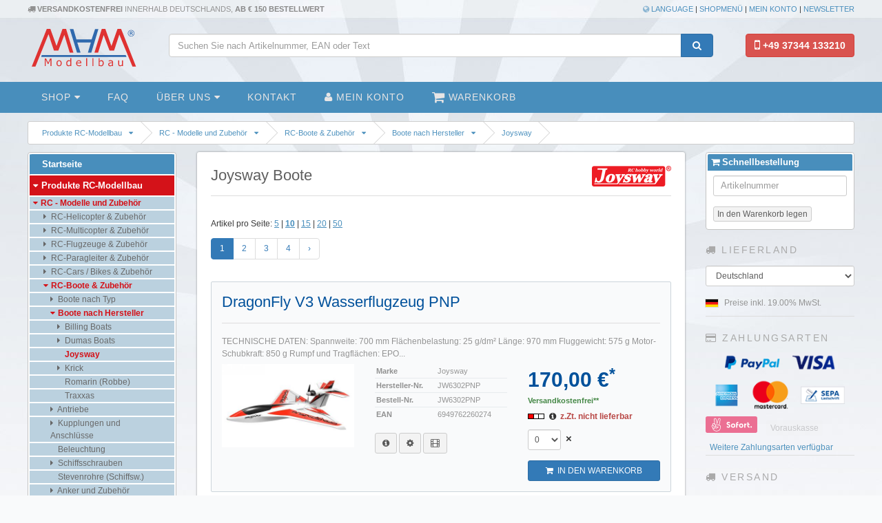

--- FILE ---
content_type: text/html; charset=utf-8
request_url: https://www.mhm-modellbau.de/joysway-boote.php
body_size: 22264
content:
<!DOCTYPE html>
<!--[if lt IE 7]> <html  lang="de" class="no-js ie ie6"> <![endif]-->
<!--[if IE 7]>    <html  lang="de" class="no-js ie ie7"> <![endif]-->
<!--[if IE 8]>    <html  lang="de" class="no-js ie ie8"> <![endif]-->
<!--[if IE 9]>    <html  lang="de" class="no-js ie9"> <![endif]-->
<!--[if (gt IE 9)|!(IE)]><!--> <html  lang="de" class="no-js"> <!--<![endif]-->

<!--<![-->

<head>
	<meta charset="utf-8" />

<!--

                     .- . _
            .:       `      " - . _
     \     ::          `            ""~~..__                                                . . . :  :  :
     `\   ::  :'         ` _ _              ""~~..__                       ......_._._:.:.: " " " "  "  "
      `\.::  :'                " " " - ~~~~.....___ ""-##.____...:::""""""""""""
       : :  :'                                     "::":"~~~~-......______
     ."  ""~~..__ .                               .:'.:                   """"""~~~~-. . . _ _ _
    /.""~~.._    ""~~..__ :                     .:'. :                                           "  "  "
   /'   .:   ":-.._      ""~~..__             .:'.  :
    `-._:__.-"     ""-.._        ""~~...___..:'.   :
      .:               /.""-..__...~~-""-.'"-:"~~.:_
                       "      :  MHM     .'    ::""-."";.
                             :_         :     ::    ":: `-.
                             :::::.._   '-._ ::      ::    `.
                             : """:::::.._  "''-._  ::       :
                             :       "":::::.._   "':         :
                             `.           """:::::-:_         :
                               :.               """::::::...   :
                     ..__..~~"" ".      .              """::::::
                        ""~~..__  :.~~""                      ":
                                ""-+:=:_                   ("-:
                                   :    ""~~.._             []'
                                   :          :""~~..___..~~"
                                   :          :
                                 ""~~..__     :
                                         ""~~.:_
                                                ""~~..__.-grp


-->




	<title>Joysway Boote</title>
	<meta name="viewport" content="width=device-width, initial-scale=1" />
	<meta name="format-detection" content="telephone=no" />
	<meta name="google-site-verification" content="ETO4ZBkx9TqbBpoanmct02ESlCZk3ka9n0NGZWZYJqg" />
<meta name="msvalidate.01" content="F582CAA6E19E38C30B62B81E200FB36D" />
<meta name="robots" content="index,follow" />
<meta name="description" content="Joysway Boote bei MHM-Modellbau  - Kostenloser Versand ab 150 € in Deutschland!" />
<meta name="keywords" content="Segelboot, Regatta, Futterboot" />	
	<!--[if lt IE 9]>
		<script src="//cdn.jsdelivr.net/html5shiv/3.7.3/html5shiv.min.js"></script>
	<![endif]-->

	<!--[if (gte IE 9)|(IEMobile)]><!-->
		<link rel="stylesheet" type="text/css" href="/template/style/css/screen.min.1625487870.css" media="all" />
	<!--<![endif]-->
	<!--[if (lte IE 8) & !(IEMobile)]>
		<link rel="stylesheet" type="text/css" href="/template/style/css/screen.ie.1625487870.css" media="screen" />
	<![endif]-->

	<!--[if IE 7]>
		<link rel="stylesheet" href="/template/style/ie/font-awesome-ie7.min.css">
	<![endif]-->

	<link rel="stylesheet" href="/template/style/freakflags/freakflags.css">
	<!--<link rel="next" href="/joysway-boote.php?page=2" />-->
	<!-- <script src="/template/js/modernizr.js?35" type="text/javascript"></script> -->

	<script>
		/*! modernizr 3.3.1 (Custom Build) | MIT *
 * https://modernizr.com/download/?-csscolumns-flexbox-generatedcontent-mediaqueries-multiplebgs-objectfit-rgba-svg-touchevents-mq-prefixed-setclasses !*/
!function(e,t,n){function r(e,t){return typeof e===t}function o(){var e,t,n,o,s,i,a;for(var l in b)if(b.hasOwnProperty(l)){if(e=[],t=b[l],t.name&&(e.push(t.name.toLowerCase()),t.options&&t.options.aliases&&t.options.aliases.length))for(n=0;n<t.options.aliases.length;n++)e.push(t.options.aliases[n].toLowerCase());for(o=r(t.fn,"function")?t.fn():t.fn,s=0;s<e.length;s++)i=e[s],a=i.split("."),1===a.length?Modernizr[a[0]]=o:(!Modernizr[a[0]]||Modernizr[a[0]]instanceof Boolean||(Modernizr[a[0]]=new Boolean(Modernizr[a[0]])),Modernizr[a[0]][a[1]]=o),y.push((o?"":"no-")+a.join("-"))}}function s(e){var t=x.className,n=Modernizr._config.classPrefix||"";if(w&&(t=t.baseVal),Modernizr._config.enableJSClass){var r=new RegExp("(^|\\s)"+n+"no-js(\\s|$)");t=t.replace(r,"$1"+n+"js$2")}Modernizr._config.enableClasses&&(t+=" "+n+e.join(" "+n),w?x.className.baseVal=t:x.className=t)}function i(e){return e.replace(/([a-z])-([a-z])/g,function(e,t,n){return t+n.toUpperCase()}).replace(/^-/,"")}function a(){return"function"!=typeof t.createElement?t.createElement(arguments[0]):w?t.createElementNS.call(t,"http://www.w3.org/2000/svg",arguments[0]):t.createElement.apply(t,arguments)}function l(){var e=t.body;return e||(e=a(w?"svg":"body"),e.fake=!0),e}function u(e,n,r,o){var s,i,u,f,c="modernizr",d=a("div"),p=l();if(parseInt(r,10))for(;r--;)u=a("div"),u.id=o?o[r]:c+(r+1),d.appendChild(u);return s=a("style"),s.type="text/css",s.id="s"+c,(p.fake?p:d).appendChild(s),p.appendChild(d),s.styleSheet?s.styleSheet.cssText=e:s.appendChild(t.createTextNode(e)),d.id=c,p.fake&&(p.style.background="",p.style.overflow="hidden",f=x.style.overflow,x.style.overflow="hidden",x.appendChild(p)),i=n(d,e),p.fake?(p.parentNode.removeChild(p),x.style.overflow=f,x.offsetHeight):d.parentNode.removeChild(d),!!i}function f(e,t){return!!~(""+e).indexOf(t)}function c(e,t){return function(){return e.apply(t,arguments)}}function d(e,t,n){var o;for(var s in e)if(e[s]in t)return n===!1?e[s]:(o=t[e[s]],r(o,"function")?c(o,n||t):o);return!1}function p(e){return e.replace(/([A-Z])/g,function(e,t){return"-"+t.toLowerCase()}).replace(/^ms-/,"-ms-")}function m(t,r){var o=t.length;if("CSS"in e&&"supports"in e.CSS){for(;o--;)if(e.CSS.supports(p(t[o]),r))return!0;return!1}if("CSSSupportsRule"in e){for(var s=[];o--;)s.push("("+p(t[o])+":"+r+")");return s=s.join(" or "),u("@supports ("+s+") { #modernizr { position: absolute; } }",function(e){return"absolute"==getComputedStyle(e,null).position})}return n}function v(e,t,o,s){function l(){c&&(delete N.style,delete N.modElem)}if(s=r(s,"undefined")?!1:s,!r(o,"undefined")){var u=m(e,o);if(!r(u,"undefined"))return u}for(var c,d,p,v,h,g=["modernizr","tspan","samp"];!N.style&&g.length;)c=!0,N.modElem=a(g.shift()),N.style=N.modElem.style;for(p=e.length,d=0;p>d;d++)if(v=e[d],h=N.style[v],f(v,"-")&&(v=i(v)),N.style[v]!==n){if(s||r(o,"undefined"))return l(),"pfx"==t?v:!0;try{N.style[v]=o}catch(y){}if(N.style[v]!=h)return l(),"pfx"==t?v:!0}return l(),!1}function h(e,t,n,o,s){var i=e.charAt(0).toUpperCase()+e.slice(1),a=(e+" "+k.join(i+" ")+i).split(" ");return r(t,"string")||r(t,"undefined")?v(a,t,o,s):(a=(e+" "+E.join(i+" ")+i).split(" "),d(a,t,n))}function g(e,t,r){return h(e,n,n,t,r)}var y=[],b=[],C={_version:"3.3.1",_config:{classPrefix:"",enableClasses:!0,enableJSClass:!0,usePrefixes:!0},_q:[],on:function(e,t){var n=this;setTimeout(function(){t(n[e])},0)},addTest:function(e,t,n){b.push({name:e,fn:t,options:n})},addAsyncTest:function(e){b.push({name:null,fn:e})}},Modernizr=function(){};Modernizr.prototype=C,Modernizr=new Modernizr,Modernizr.addTest("svg",!!t.createElementNS&&!!t.createElementNS("http://www.w3.org/2000/svg","svg").createSVGRect);var x=t.documentElement,w="svg"===x.nodeName.toLowerCase();Modernizr.addTest("multiplebgs",function(){var e=a("a").style;return e.cssText="background:url(https://),url(https://),red url(https://)",/(url\s*\(.*?){3}/.test(e.background)}),Modernizr.addTest("rgba",function(){var e=a("a").style;return e.cssText="background-color:rgba(150,255,150,.5)",(""+e.backgroundColor).indexOf("rgba")>-1});var S=function(){var t=e.matchMedia||e.msMatchMedia;return t?function(e){var n=t(e);return n&&n.matches||!1}:function(t){var n=!1;return u("@media "+t+" { #modernizr { position: absolute; } }",function(t){n="absolute"==(e.getComputedStyle?e.getComputedStyle(t,null):t.currentStyle).position}),n}}();C.mq=S,Modernizr.addTest("mediaqueries",S("only all"));var _=C.testStyles=u;_('#modernizr{font:0/0 a}#modernizr:after{content:":)";visibility:hidden;font:7px/1 a}',function(e){Modernizr.addTest("generatedcontent",e.offsetHeight>=7)});var T="Moz O ms Webkit",k=C._config.usePrefixes?T.split(" "):[];C._cssomPrefixes=k;var z=function(t){var r,o=R.length,s=e.CSSRule;if("undefined"==typeof s)return n;if(!t)return!1;if(t=t.replace(/^@/,""),r=t.replace(/-/g,"_").toUpperCase()+"_RULE",r in s)return"@"+t;for(var i=0;o>i;i++){var a=R[i],l=a.toUpperCase()+"_"+r;if(l in s)return"@-"+a.toLowerCase()+"-"+t}return!1};C.atRule=z;var E=C._config.usePrefixes?T.toLowerCase().split(" "):[];C._domPrefixes=E;var j={elem:a("modernizr")};Modernizr._q.push(function(){delete j.elem});var N={style:j.elem.style};Modernizr._q.unshift(function(){delete N.style}),C.testAllProps=h;var P=C.prefixed=function(e,t,n){return 0===e.indexOf("@")?z(e):(-1!=e.indexOf("-")&&(e=i(e)),t?h(e,t,n):h(e,"pfx"))};Modernizr.addTest("objectfit",!!P("objectFit"),{aliases:["object-fit"]}),C.testAllProps=g,function(){Modernizr.addTest("csscolumns",function(){var e=!1,t=g("columnCount");try{(e=!!t)&&(e=new Boolean(e))}catch(n){}return e});for(var e,t,n=["Width","Span","Fill","Gap","Rule","RuleColor","RuleStyle","RuleWidth","BreakBefore","BreakAfter","BreakInside"],r=0;r<n.length;r++)e=n[r].toLowerCase(),t=g("column"+n[r]),("breakbefore"===e||"breakafter"===e||"breakinside"==e)&&(t=t||g(n[r])),Modernizr.addTest("csscolumns."+e,t)}(),Modernizr.addTest("flexbox",g("flexBasis","1px",!0));var R=C._config.usePrefixes?" -webkit- -moz- -o- -ms- ".split(" "):["",""];C._prefixes=R,Modernizr.addTest("touchevents",function(){var n;if("ontouchstart"in e||e.DocumentTouch&&t instanceof DocumentTouch)n=!0;else{var r=["@media (",R.join("touch-enabled),("),"heartz",")","{#modernizr{top:9px;position:absolute}}"].join("");_(r,function(e){n=9===e.offsetTop})}return n}),o(),s(y),delete C.addTest,delete C.addAsyncTest;for(var B=0;B<Modernizr._q.length;B++)Modernizr._q[B]();e.Modernizr=Modernizr}(window,document);	</script>
		<script type="text/javascript">
		window.mhm = {
			"base_url": "https://www.mhm-modellbau.de",
			"easyrec_url": "https://tomcat.mhm-modellbau.de",
			"ssl": 1,
			"factfinder_url": "/suche_neu"
		};
	</script>
</head>
<body>

<!--ZOOMSTOP-->
<div id="wrapper">

	<div id="header" class="page-header container v3">
					<div class="header-top row hidden-xs">



				<div class="col-xs-6 hidden-sm">
					<small class="meta"><i class="icon-truck fa fa-truck"></i> <strong>Versandkostenfrei</strong> innerhalb Deutschlands, <strong>ab € 150 Bestellwert</strong></small>
				</div>
				<div id="small-header" class="text-right col-xs-6 col-sm-12 col-md-6">
					<a href="#" id="language-selection"><em class="icon-globe"></em> Language</a>
					<ul class="submenu reset">
						<li><a href="/joysway-boote.php?lang=de" rel="nofollow" class="active" onclick="javascript:_paq.push(['trackEvent', 'sprache', 'de', 'top']);">Deutsch</a></li>
						<li><a href="/joysway-boote.php?lang=en" rel="nofollow" class="" onclick="javascript:_paq.push(['trackEvent', 'sprache', 'en', 'top']);">English (&beta;eta)</a></li>
					</ul> |

					<span class=""><a href="#shop-menu">Shopmenü</a> | </span><a href="/kundencenter.php">Mein Konto</a> | <a href="/newsletter.php">Newsletter</a><!-- | <a href="/impressum.php">Impressum</a>-->
				</div>

			</div>

		<div id="header-wrapper" class="row">


			<div id="logo" class="col-xs-4 col-sm-2">
				<a href="/" class="logo">
					<!-- -->
					 <img src="/template/img/logo.svg" width="165" height="65" alt="MHM-Modellbau RC-Modelle, Ersatzteile und Zubehör - Ihr Hobbyshop im Internet" />
				</a>
			</div>

			<div id="header-misc" class="col-xs-8 col-sm-2 col-sm-push-8">
				<div id="service-header" class="search-header hidden-xs hidden-sm text-right">
					<a class="btn btn-md btn-danger" rel="nofollow" onclick="javascript:_paq.push(['trackEvent', 'elements', 'telephon-button-desktop']);" href="tel:+4937344133210">
						<i class="icon-mobile-phone icon-large"></i> <strong>+49 37344 133210</strong>
					</a>
				</div>
				<div id="nav-mini-cart-mobile" class="text-right visible-xs-block">

					<a class="btn btn-sm btn-default" onclick="javascript:_paq.push(['trackEvent', 'elements', 'telephon-button-mobile']);" href="tel:+4937344133210">
						<i class="icon-phone-sign"></i>
					</a>
					&nbsp;
					<a class="btn btn-sm btn-default" href="/kundencenter.php">
						<i class="icon-user"></i>
													<i class="icon-signin"></i>
											</a>
					&nbsp;
					<a class="btn btn-sm btn-default" id="nav-mini-cart-link-mobile" href="/warenk.php">
						<i class="icon-shopping-cart"></i>
						<span class="minicart-count badge badge-important hide">0</span> 					</a>
					&nbsp;
					<button id="slide-menu" class="btn btn-sm btn-default">
						<i class="icon-reorder icon-xlarge"></i>
					</button>

				</div>
			</div><!-- #header-misc-->


			<div id="header-group" class="search-header col-md-8 col-md-pull-2 col-sm-10 col-sm-pull-0 col-xs-12">
								<script>
				var ffTrack={"event":"click","sid":"bcce39b2786422494d45b811a38af9cd","userId":"36A4B275-866C-F7DA-F06D-3DF825959FC2"}				</script>
				<form class="reset" action="/_suche.php" method="GET" accept-charset="utf-8" name="top-search-form">
					<div id="top-search" class="input-group">

						<input class="form-control input-md"
								  value=""
								  maxlength="255"
								  title="Suchen Sie nach Artikelnummer, EAN oder Text"
								  id="query" name="query"
								  autocomplete="off"
								  type="search"
								  data-placeholder="[&quot;Suchen Sie nach Artikelnummer, EAN oder Text&quot;,&quot;Geben Sie eine Artikelnummer wie FrSky-X9E ein&quot;,&quot;Suchen Sie nach der EAN 4250573236290&quot;,&quot;Nach Markennamen wie DJI oder Tarot kann ebenso gesucht werden&quot;,&quot;Jeder Begriff kann f\u00fcr die Suche verwendet werden.&quot;]"
								  placeholder="Suchen Sie nach Artikelnummer, EAN oder Text">
						<span class="input-group-btn">
							<button class="btn btn-primary btn-md" type="submit" id="query-btn">&nbsp;<em class="icon-search icon-white"></em>&nbsp;</button>
						</span>
					</div>
					<div id="suggestLayer" class="suggestLayer"></div>
				</form>
			</div>
		</div><!-- #headerwrapper-->
	</div> <!-- #headerend -->

		<nav class="menu hidden-xs">
			<div class="container">
			<ul id="nav" class="menu-top">
				<li><a href="/index.php" class="xhas-childs">Shop <span class="icon-caret-down fa-caret-down"></span></a>
					<ul>
						<li><a href="/kategorie-produkte.php">Unsere Produkte</a></li>

						<li>
							<a onclick="javascript:_paq.push(['trackEvent', 'config', 'left']);"
							href="/_suche.php?filterKategorie1=Akku&amp;catalog=true&amp;navigation=true&amp;sid=bcce39b2786422494d45b811a38af9cd">
								<span class="icon-cogs"></span> Akku Finder
							</a>
						</li>
						<li>
							<a onclick="javascript:_paq.push(['trackEvent', 'config', 'left']);"
							href="/_suche.php?filterKategorie1=Servo&amp;catalog=true&amp;navigation=true&amp;sid=bcce39b2786422494d45b811a38af9cd">
								<span class="icon-cogs"></span> Servo Finder
							</a>
						</li>
						<li>
							<a onclick="javascript:_paq.push(['trackEvent', 'config', 'left']);"
							href="/_suche.php?filterKategorie1=BL-Motor&amp;catalog=true&amp;navigation=true&amp;sid=bcce39b2786422494d45b811a38af9cd">
								<span class="icon-cogs"></span> BL-Motor Finder
							</a>
						</li>
						<li>
							<a onclick="javascript:_paq.push(['trackEvent', 'config', 'left']);"
							href="/_suche.php?filterKategorie1=schiffsschraube&catalog=true&amp;navigation=true&amp;sid=bcce39b2786422494d45b811a38af9cd">
								<span class="icon-cogs"></span> Schiffsschrauben Finder
							</a>
						</li>
						<li>
							<a onclick="javascript:_paq.push(['trackEvent', 'config', 'left']);"
							href="/_suche.php?filterKategorie1=Wheels&catalog=true&amp;navigation=true&amp;sid=bcce39b2786422494d45b811a38af9cd">
								<span class="icon-cogs"></span> Räder Finder
							</a>
						</li>
						<li>
							<a onclick="javascript:_paq.push(['trackEvent', 'config', 'left']);"
							href="/_suche.php?filterKategorie1=propeller&catalog=true&amp;navigation=true&amp;sid=bcce39b2786422494d45b811a38af9cd">
								<span class="icon-cogs"></span> Luftschrauben Finder
							</a>
						</li>


						<li><hr style="margin:0;padding:0;"/></li>
						<!--googleoff: all-->
						<li><a href="https://nolp.dhl.de/nextt-online-public/report_popup.jsp" target="_blank" rel="nofollow">Sendungsverfolgung DHL</a></li>
						<li><a href="https://tracking.dpd.de" target="_blank" rel="nofollow">Sendungsverfolgung DPD</a></li>
						<!--googleon: all-->
						<li><hr style="margin:0;padding:0;"/></li>
						<li><a href="/verfuegbarkeit.php">Verfügbarkeitsanzeige</a></li>
						<li><a href="/zahlung_versand.php">Zahlung und Versand</a></li>

						<li><a href="javascript:void(0)" class="xhas-childs">Widerrufsrecht <span class="icon-caret-right fa-caret-right"></span></a>

							<ul>
								<li><a href="/widerruf.php">Widerrufsbelehrung für den Verkauf von Waren / Muster-Widerrufsformular</a></li>
								<li><a href="/widerruf_digital.php">Widerrufsbelehrung für digitale Waren / Muster-Widerrufsformular</a></li>
							</ul>

						</li>

						<li><a href="/agb.php">AGB und Kundeninformationen</a></li>
						<li><a href="/datenschutzerklaerung.php">Datenschutzerklärung</a></li>
						<li><a href="/batteriehinweis.php">Hinweise zur Batterieentsorgung</a></li>
						<li><a href="/zeiten.php">Geschäftszeiten</a></li>
						<li><a href="/impressum.php">Impressum</a></li>
						<li><a href="/links.php">Weitere Links</a></li>

						<!--  <a href="/newsletter/newsletter-aktuell.htm"><b>aktueller Newsletter</b></a><br> -->
					</ul>
				</li>
				<li><a href="/glossar.php">FAQ</a></li>
				<li><a href="#" class="xhas-childs">Über uns <span class="icon-caret-down fa-caret-down"></span></a>
					<ul>
						<li><a href="/was_wir_unseren_kunden_bieten.php">Was wir bieten</a></li>
						<li><a href="/grundsaetze.php">Unsere Philosophie</a></li>
					</ul>
				</li>
				<li ><a href="/kontakt.php">Kontakt</a></li>
				<li id="nav-user-account">
											<a id="nav-user-account-link" href="/kundencenter.php" rel="nofollow"><em class="icon-user icon-white"></em> Mein Konto</a>
									</li>



				<li id="nav-mini-cart"  class="xcurrent">


					<a id="nav-mini-cart-link" class="" rel="nofollow" href="/warenk.php">
					<em class="icon-shopping-cart icon-white icon-large"></em>&nbsp;Warenkorb
					<span class="minicart-count badge badge-important hide">0</span> 
					</a>
				</li>

				


			</ul> <!-- #nav -->
			</div>
		</nav>


	<div id="mobile-nav-wrapper" class="container form-group visible-xs-block">
		<a id="shop-nav" href="/kategorie.php" class="btn btn-default visible-phone"><i class="icon-circle-arrow-right"></i> Unsere Produkte</a>
	</div>

	<div class="js-sticky-header sticky-header">
		<div class="nav-sticky">
			<div class="container">
				<a href="/" class="logo">
					<!-- -->
					<img src="/template/img/logo.svg" width="165" height="65" alt="MHM-Modellbau RC-Modelle, Ersatzteile und Zubehör - Ihr Hobbyshop im Internet" />
				</a>
															<nav class="cxontainer">
							<div id="breadcrumb" class="breadcrumb" itemprop="breadcrumb">
								<ul><li><a onclick="javascript:_paq.push(['trackEvent', 'nav', 'breadcrumb-top']);" href="/kategorie.php?cid=150" data-itemid="150" title="Produkte RC-Modellbau">Produkte RC-Modellbau<span class="icon-caret-down fa-caret-down hide"></span></a></li><li><a onclick="javascript:_paq.push(['trackEvent', 'nav', 'breadcrumb-top']);" href="/kategorie.php?cid=2894" data-itemid="2894" title="RC - Modelle und Zubehör">RC - Modelle und Zubehör<span class="icon-caret-down fa-caret-down hide"></span></a></li><li><a onclick="javascript:_paq.push(['trackEvent', 'nav', 'breadcrumb-top']);" href="/kategorie-rc-boote.php" data-itemid="68" title="RC-Boote & Zubehör">RC-Boote & Zubehör<span class="icon-caret-down fa-caret-down hide"></span></a></li><li><a onclick="javascript:_paq.push(['trackEvent', 'nav', 'breadcrumb-top']);" href="/kategorie.php?cid=1701" data-itemid="1701" title="Boote nach Hersteller">Boote nach Hersteller<span class="icon-caret-down fa-caret-down hide"></span></a></li><li><a onclick="javascript:_paq.push(['trackEvent', 'nav', 'breadcrumb-top']);" href="/joysway-boote.php" data-itemid="5114" title="Joysway">Joysway<span class="icon-caret-down fa-caret-down hide"></span></a></li></ul>							</div>
						</nav>
												</div>
		</div>

				<div id="the-great-comperator" class="v3 compare-is-closed hidden-xs" style="display:none;" data-compared="[]"></div>
	</div>

<div id="layout-container" class="container colmask threecol">
	<!-- globaler hinweis -->

	<!--[if (lte IE 8)]>
		<div class="alert alert-dangers">
		<strong>Ihr Browser wird leider nicht unterstützt!</strong><br/>
		Wir sind bestimmt nicht die erste Internetseite die Sie darauf hinweist, daß <b>Ihr Browser, der Internet Explorer veraltet, unsicher, schnarchlangsam und kaputt ist</b>.<br>
		Es gibt wenige Gründe noch einen alten Internet Explorer zu nutzen (zu müssen). Tuen Sie sich den Gefallen und nutzen Sie <a href="https://browser-update.org/update.html" rel="nofollow">Firefox, Chrome, Opera oder irgendeinen anderen Browser</a>!
		</div>
	<![endif]-->
		<noscript>
		<div class="alert alert-danger center">
			Unser Online-Shop funktioniert besser mit Java Script! <img src="/?noscript" width="0" height="0" style="visibility: hidden" alt="" />
		</div>
	</noscript>
	
	<div class="row v3">
		<div class="col1">
			
			<!-- Column 1 start (Content)-->
			<div class="border clearfix cw">
				<div id="content">
				<!--ZOOMRESTART-->
					<!-- template_listing -->
<div class="katalog-header">
	
<img src="firmen/joysway.png" alt="" width="100" align="left">
<img src="firmen/joysway.png" alt="" width="100" align="right">
<h1 align="center">Joysway Boote</h1>
<h2 align="center"></h2></div>

<div id="filter"></div>

<div class="v3 search-actions">
				<div class="hidden-xs">Artikel pro Seite: <a href="/joysway-boote.php?productsPerPage=5&amp;page=1" class="active" rel="nofollow">5</a> | <a href="/joysway-boote.php?productsPerPage=10&amp;page=1" class="active" rel="nofollow"><b>10</b></a> | <a href="/joysway-boote.php?productsPerPage=15&amp;page=1" class="active" rel="nofollow">15</a> | <a href="/joysway-boote.php?productsPerPage=20&amp;page=1" class="active" rel="nofollow">20</a> | <a href="/joysway-boote.php?productsPerPage=50&amp;page=1" class="active" rel="nofollow">50</a></div>
	
	<nav><ul class="pagination pagination-small"><li class="currentpage active"><span>1</span></li> <li><a href="/joysway-boote.php?page=2">2</a></li> <li><a href="/joysway-boote.php?page=3">3</a></li> <li><a href="/joysway-boote.php?page=4">4</a></li> <li class="nextpage"><a href="/joysway-boote.php?page=2" rel="next">&rsaquo;</a></li></ul></nav>
</div>

<section id="item-list" class="item-list v3">
					<article data-sku="JW6302PNP" class="item" itemscope itemtype="http://schema.org/Product" >

			

			
							<h3 itemprop="name"><a href="/part-JW6302PNP.php">DragonFly V3 Wasserflugzeug PNP</a></h3>
			
			
			<p class="meta" itemprop="description">TECHNISCHE DATEN:

  Spannweite: 700&nbsp;mm
  Flächenbelastung: 25&nbsp;g/dm²
  Länge: 970&nbsp;mm
  Fluggewicht: 575&nbsp;g
  Motor-Schubkraft: 850&nbsp;g
  Rumpf und Tragflächen: EPO...</p>
			
			<div class="row">

				
				<div class="item-list-img col-md-4">
											<a href="/part-JW6302PNP.php">
							<img class="lazyload" src="/template/img/clear.gif" data-original="/thumbnails/bilder-400-400-JW6302PNP.jpg" width="200" title="DragonFly V3 Wasserflugzeug PNP, JW6302PNP" alt="DragonFly V3 Wasserflugzeug PNP" />
							<noscript><img src="/thumbnails/bilder-400-400-JW6302PNP.jpg" width="190" title="DragonFly V3 Wasserflugzeug PNP, JW6302PNP" alt="DragonFly V3 Wasserflugzeug PNP" /></noscript>
						</a>
									</div><!-- .item-list-img -->

				
				<div class="item-list-desc col-md-4">

					<div class="meta">
						<table class="item-meta-info" cellspacing="0" cellpadding="0">
							<tbody>
								<tr>
									<th>Marke</th>
									<td>Joysway </td>
								</tr>
								<tr>
									<th>Hersteller-Nr.</th>
									<td>JW6302PNP</td>
								</tr>

								<tr>
									<th>Bestell-Nr.</th>
									<td>JW6302PNP</td>
								</tr>
																<tr>
									<th>EAN</th>
									<td>6949762260274</td>
								</tr>
																							</tbody>
						</table>
					</div>

					<div class="link-bar">
																					<a class="btn btn-default btn-sm" title="Informationen" href="/part-JW6302PNP.php">
									<em class="icon-info-sign"></em>
								</a>
													
						
													<a class="btn btn-default btn-sm" title="Zubehör" href="/part-JW6302PNP/zubehoer.php">
								<em class="icon-cog"></em>
							</a>
						
						
						
						
													<a class="btn btn-default btn-sm" title="Video" href="/part-JW6302PNP.php#videobox">
								<em class="icon-film"></em>
							</a>
						
					</div>
				</div><!-- .item-list-desc -->

				
				<div class="item-list-action col-md-4">
											
							<!--PRICE_DISPLAY_START//-->
<div class="item-price" itemprop="offers" itemscope itemtype="http://schema.org/Offer">
	<meta itemprop="priceCurrency" content="EUR" />
	<meta itemprop="itemCondition" itemtype="http://schema.org/OfferItemCondition" content="http://schema.org/NewCondition"/>
	<!--link itemprop="availability" href="http://schema.org/InStock" / -->
				<span class="small text-our-price">Unser Preis: </span>
		<span class="price" itemprop="price" content="170.00">
						170,00 €<sup>*</sup>
		</span>
	
		<div class="mwst small">
		<a class="tip marker-success" title="Versandkostenfrei in Deutschland ab 140 EUR Bestellwert." href="/versand.php">Versandkostenfrei**</a>			</div>
</div>
<!--PRICE_DISPLAY_END//-->
					
					<div class="item-avail">
					<span class="tip" style="white-space: nowrap;" title="Artikel ist z. Z. nicht lieferbar, ein Liefertermin ist uns nicht bekannt."><span class="stock stock-r1" data-title="Artikel ist z. Z. nicht lieferbar, ein Liefertermin ist uns nicht bekannt."><i></i></span>&nbsp;<i class="icon-info-sign"></i>&nbsp;</span>
																	<a href="/verfuegbarkeit.php" rel="nofollow" class="marker-error">z.Zt. nicht lieferbar</a>
										</div>

					
					
					



											
							<div class="item-action">
															<form action="/joysway-boote.php" method="post">
									<input name="action" type="hidden" value="addtocart">
									<input name="artnum" type="hidden" value="JW6302PNP">

									<div class="flex-row">
										<div class="flex-item-1" style="white-space: nowrap;">
											<div class="form-group">
												<select name="Menge"  type="select" style="width:48px;padding: 5px; 2px;display:inline-block;" id="Menge_661f8389" class="input-sm form-control menge" ><option value="0"  >0</option></select>												<strong style="font-size:15px;">&nbsp;&times;&nbsp;</strong>
											</div>
										</div>
										<div class="flex-item-2">
											<button name="order"
													id="order-JW6302PNP"
													class="button-cart btn btn-sm btn-primary btn-block"
													type="submit"
																										onclick="javascript:_paq.push(['trackEvent', 'order-button', 'item-list']);">
												<em class="icon icon-shopping-cart"></em> &nbsp;In den Warenkorb
											</button>
										</div>
									</div>
								</form>

														</div>
											
			

				</div><!-- .item-list-action -->
			</div>

					</article>
					<article data-sku="JW8106V6" class="item" itemscope itemtype="http://schema.org/Product" >

			

			
							<h3 itemprop="name"><a href="/part-JW8106V6.php">Magic Vee V6 RTR 2.4GHz FHSS</a></h3>
			
			
			<p class="meta" itemprop="description">
  Produktinformationen &quot;Joysway 8106V6 - Magic Vee V6 Deep Vee Micro RC Speed Boat 2.4GHz RTR&quot;


  Das Joysway 8106V6 Magic Vee V6 ist ein hochentwickeltes Micro-RC-Speedboot, das durch seine...</p>
			
			<div class="row">

				
				<div class="item-list-img col-md-4">
											<a href="/part-JW8106V6.php">
							<img class="lazyload" src="/template/img/clear.gif" data-original="/thumbnails/bilder-400-400-JW8106V6.jpg" width="200" title="Magic Vee V6 RTR 2.4GHz FHSS, JW8106V6" alt="Magic Vee V6 RTR 2.4GHz FHSS" />
							<noscript><img src="/thumbnails/bilder-400-400-JW8106V6.jpg" width="190" title="Magic Vee V6 RTR 2.4GHz FHSS, JW8106V6" alt="Magic Vee V6 RTR 2.4GHz FHSS" /></noscript>
						</a>
									</div><!-- .item-list-img -->

				
				<div class="item-list-desc col-md-4">

					<div class="meta">
						<table class="item-meta-info" cellspacing="0" cellpadding="0">
							<tbody>
								<tr>
									<th>Marke</th>
									<td>Joysway </td>
								</tr>
								<tr>
									<th>Hersteller-Nr.</th>
									<td>JW8106V6</td>
								</tr>

								<tr>
									<th>Bestell-Nr.</th>
									<td>JW8106V6</td>
								</tr>
																<tr>
									<th>EAN</th>
									<td>6949762281507</td>
								</tr>
																							</tbody>
						</table>
					</div>

					<div class="link-bar">
																					<a class="btn btn-default btn-sm" title="Informationen" href="/part-JW8106V6.php">
									<em class="icon-info-sign"></em>
								</a>
													
													<a class="btn btn-default btn-sm" title="Ersatzteile" href="/part-JW8106V6/ersatzteile.php">
								<em class="icon-th-large"></em>
							</a>
						
													<a class="btn btn-default btn-sm" title="Zubehör" href="/part-JW8106V6/zubehoer.php">
								<em class="icon-cog"></em>
							</a>
						
						
						
						
													<a class="btn btn-default btn-sm" title="Video" href="/part-JW8106V6.php#videobox">
								<em class="icon-film"></em>
							</a>
						
					</div>
				</div><!-- .item-list-desc -->

				
				<div class="item-list-action col-md-4">
											
							<!--PRICE_DISPLAY_START//-->
<div class="item-price" itemprop="offers" itemscope itemtype="http://schema.org/Offer">
	<meta itemprop="priceCurrency" content="EUR" />
	<meta itemprop="itemCondition" itemtype="http://schema.org/OfferItemCondition" content="http://schema.org/NewCondition"/>
	<!--link itemprop="availability" href="http://schema.org/InStock" / -->
				<span class="small text-our-price">Unser Preis: </span>
		<span class="price" itemprop="price" content="62.00">
						62,00 €<sup>*</sup>
		</span>
	
		<div class="mwst small">
		<span class="text-plus-shipping">zzgl. <a href="/versand.php">Versand</a></span>			</div>
</div>
<!--PRICE_DISPLAY_END//-->
					
					<div class="item-avail">
					<span class="tip" style="white-space: nowrap;" title="Artikel ist z. Z. nicht lieferbar, ein Liefertermin ist uns nicht bekannt."><span class="stock stock-r1" data-title="Artikel ist z. Z. nicht lieferbar, ein Liefertermin ist uns nicht bekannt."><i></i></span>&nbsp;<i class="icon-info-sign"></i>&nbsp;</span>
																	<a href="/verfuegbarkeit.php" rel="nofollow" class="marker-error">z.Zt. nicht lieferbar</a>
										</div>

					
					
					



											
							<div class="item-action">
															<form action="/joysway-boote.php" method="post">
									<input name="action" type="hidden" value="addtocart">
									<input name="artnum" type="hidden" value="JW8106V6">

									<div class="flex-row">
										<div class="flex-item-1" style="white-space: nowrap;">
											<div class="form-group">
												<select name="Menge"  type="select" style="width:48px;padding: 5px; 2px;display:inline-block;" id="Menge_a07f765a" class="input-sm form-control menge" ><option value="0"  >0</option></select>												<strong style="font-size:15px;">&nbsp;&times;&nbsp;</strong>
											</div>
										</div>
										<div class="flex-item-2">
											<button name="order"
													id="order-JW8106V6"
													class="button-cart btn btn-sm btn-primary btn-block"
													type="submit"
																										onclick="javascript:_paq.push(['trackEvent', 'order-button', 'item-list']);">
												<em class="icon icon-shopping-cart"></em> &nbsp;In den Warenkorb
											</button>
										</div>
									</div>
								</form>

														</div>
											
			

				</div><!-- .item-list-action -->
			</div>

					</article>
					<article data-sku="JW8108V6" class="item" itemscope itemtype="http://schema.org/Product" >

			

			
							<h3 itemprop="name"><a href="/part-JW8108V6.php">Magic Cat V6 RTR 2.4GHz FHSS</a></h3>
			
			
			<p class="meta" itemprop="description">
  Produktinformationen &quot;Joysway 8108V6 - Magic Cat V6 Catamaran Micro RC Speed Boat 2.4GHz RTR&quot;


  Das Joysway 8108V6 Magic Cat V6 ist ein hochentwickeltes Micro-RC-Speedboot, das durch seine...</p>
			
			<div class="row">

				
				<div class="item-list-img col-md-4">
											<a href="/part-JW8108V6.php">
							<img class="lazyload" src="/template/img/clear.gif" data-original="/thumbnails/bilder-400-400-JW8108V6.jpg" width="200" title="Magic Cat V6 RTR 2.4GHz FHSS, JW8108V6" alt="Magic Cat V6 RTR 2.4GHz FHSS" />
							<noscript><img src="/thumbnails/bilder-400-400-JW8108V6.jpg" width="190" title="Magic Cat V6 RTR 2.4GHz FHSS, JW8108V6" alt="Magic Cat V6 RTR 2.4GHz FHSS" /></noscript>
						</a>
									</div><!-- .item-list-img -->

				
				<div class="item-list-desc col-md-4">

					<div class="meta">
						<table class="item-meta-info" cellspacing="0" cellpadding="0">
							<tbody>
								<tr>
									<th>Marke</th>
									<td>Joysway </td>
								</tr>
								<tr>
									<th>Hersteller-Nr.</th>
									<td>JW8108V6</td>
								</tr>

								<tr>
									<th>Bestell-Nr.</th>
									<td>JW8108V6</td>
								</tr>
																<tr>
									<th>EAN</th>
									<td>6949762281514</td>
								</tr>
																							</tbody>
						</table>
					</div>

					<div class="link-bar">
																					<a class="btn btn-default btn-sm" title="Informationen" href="/part-JW8108V6.php">
									<em class="icon-info-sign"></em>
								</a>
													
													<a class="btn btn-default btn-sm" title="Ersatzteile" href="/part-JW8108V6/ersatzteile.php">
								<em class="icon-th-large"></em>
							</a>
						
													<a class="btn btn-default btn-sm" title="Zubehör" href="/part-JW8108V6/zubehoer.php">
								<em class="icon-cog"></em>
							</a>
						
						
						
						
													<a class="btn btn-default btn-sm" title="Video" href="/part-JW8108V6.php#videobox">
								<em class="icon-film"></em>
							</a>
						
					</div>
				</div><!-- .item-list-desc -->

				
				<div class="item-list-action col-md-4">
											
							<!--PRICE_DISPLAY_START//-->
<div class="item-price" itemprop="offers" itemscope itemtype="http://schema.org/Offer">
	<meta itemprop="priceCurrency" content="EUR" />
	<meta itemprop="itemCondition" itemtype="http://schema.org/OfferItemCondition" content="http://schema.org/NewCondition"/>
	<!--link itemprop="availability" href="http://schema.org/InStock" / -->
				<span class="small text-our-price">Unser Preis: </span>
		<span class="price" itemprop="price" content="62.00">
						62,00 €<sup>*</sup>
		</span>
	
		<div class="mwst small">
		<span class="text-plus-shipping">zzgl. <a href="/versand.php">Versand</a></span>			</div>
</div>
<!--PRICE_DISPLAY_END//-->
					
					<div class="item-avail">
					<span class="tip" style="white-space: nowrap;" title="Artikel ist z. Z. nicht lieferbar, ein Liefertermin ist uns nicht bekannt."><span class="stock stock-r1" data-title="Artikel ist z. Z. nicht lieferbar, ein Liefertermin ist uns nicht bekannt."><i></i></span>&nbsp;<i class="icon-info-sign"></i>&nbsp;</span>
																	<a href="/verfuegbarkeit.php" rel="nofollow" class="marker-error">z.Zt. nicht lieferbar</a>
										</div>

					
					
					



											
							<div class="item-action">
															<form action="/joysway-boote.php" method="post">
									<input name="action" type="hidden" value="addtocart">
									<input name="artnum" type="hidden" value="JW8108V6">

									<div class="flex-row">
										<div class="flex-item-1" style="white-space: nowrap;">
											<div class="form-group">
												<select name="Menge"  type="select" style="width:48px;padding: 5px; 2px;display:inline-block;" id="Menge_8af06050" class="input-sm form-control menge" ><option value="0"  >0</option></select>												<strong style="font-size:15px;">&nbsp;&times;&nbsp;</strong>
											</div>
										</div>
										<div class="flex-item-2">
											<button name="order"
													id="order-JW8108V6"
													class="button-cart btn btn-sm btn-primary btn-block"
													type="submit"
																										onclick="javascript:_paq.push(['trackEvent', 'order-button', 'item-list']);">
												<em class="icon icon-shopping-cart"></em> &nbsp;In den Warenkorb
											</button>
										</div>
									</div>
								</form>

														</div>
											
			

				</div><!-- .item-list-action -->
			</div>

					</article>
					<article data-sku="JW8203V3" class="item" itemscope itemtype="http://schema.org/Product" >

			

			
							<h3 itemprop="name"><a href="/part-JW8203V3.php">Mad Shark F1 V3 2.4G RTR Brushed gelb</a></h3>
			
			
			<p class="meta" itemprop="description">
  Produktinformationen &quot;Joysway JW8203V3 - Mad Shark V3 F1 Mini RC Speed Boat 2.4GHz RTR&quot;


  Das Joysway JW8203V3 Mad Shark V3 F1 ist ein beeindruckendes Mini-RC-Speedboot, das für seine herausragende ...</p>
			
			<div class="row">

				
				<div class="item-list-img col-md-4">
											<a href="/part-JW8203V3.php">
							<img class="lazyload" src="/template/img/clear.gif" data-original="/thumbnails/bilder-400-400-JW8203V3.jpg" width="200" title="Mad Shark F1 V3 2.4G RTR Brushed gelb, JW8203V3" alt="Mad Shark F1 V3 2.4G RTR Brushed gelb" />
							<noscript><img src="/thumbnails/bilder-400-400-JW8203V3.jpg" width="190" title="Mad Shark F1 V3 2.4G RTR Brushed gelb, JW8203V3" alt="Mad Shark F1 V3 2.4G RTR Brushed gelb" /></noscript>
						</a>
									</div><!-- .item-list-img -->

				
				<div class="item-list-desc col-md-4">

					<div class="meta">
						<table class="item-meta-info" cellspacing="0" cellpadding="0">
							<tbody>
								<tr>
									<th>Marke</th>
									<td>Joysway </td>
								</tr>
								<tr>
									<th>Hersteller-Nr.</th>
									<td>JW8203V3</td>
								</tr>

								<tr>
									<th>Bestell-Nr.</th>
									<td>JW8203V3</td>
								</tr>
																<tr>
									<th>EAN</th>
									<td>6949762281545</td>
								</tr>
																							</tbody>
						</table>
					</div>

					<div class="link-bar">
																					<a class="btn btn-default btn-sm" title="Informationen" href="/part-JW8203V3.php">
									<em class="icon-info-sign"></em>
								</a>
													
													<a class="btn btn-default btn-sm" title="Ersatzteile" href="/part-JW8203V3/ersatzteile.php">
								<em class="icon-th-large"></em>
							</a>
						
													<a class="btn btn-default btn-sm" title="Zubehör" href="/part-JW8203V3/zubehoer.php">
								<em class="icon-cog"></em>
							</a>
						
						
						
						
													<a class="btn btn-default btn-sm" title="Video" href="/part-JW8203V3.php#videobox">
								<em class="icon-film"></em>
							</a>
						
					</div>
				</div><!-- .item-list-desc -->

				
				<div class="item-list-action col-md-4">
											
							<!--PRICE_DISPLAY_START//-->
<div class="item-price" itemprop="offers" itemscope itemtype="http://schema.org/Offer">
	<meta itemprop="priceCurrency" content="EUR" />
	<meta itemprop="itemCondition" itemtype="http://schema.org/OfferItemCondition" content="http://schema.org/NewCondition"/>
	<!--link itemprop="availability" href="http://schema.org/InStock" / -->
				<span class="small text-our-price">Unser Preis: </span>
		<span class="price" itemprop="price" content="97.00">
						97,00 €<sup>*</sup>
		</span>
	
		<div class="mwst small">
		<span class="text-plus-shipping">zzgl. <a href="/versand.php">Versand</a></span>			</div>
</div>
<!--PRICE_DISPLAY_END//-->
					
					<div class="item-avail">
					<span class="tip" style="white-space: nowrap;" title="Artikel ist beim Großhändler im Lager. (Lieferzeit 5-7 Werktage)"><span class="stock stock-g1y1" data-title="Artikel ist beim Großhändler im Lager. (Lieferzeit 5-7 Werktage)"><i></i></span>&nbsp;<i class="icon-info-sign"></i>&nbsp;</span>
																	<a href="/verfuegbarkeit.php" rel="nofollow" class="marker-warning">Artikel ist lieferbar</a>
										</div>

											<small class="text-mute">Lieferzeit: 5-7 Werktage</small>
					
					
					



											
							<div class="item-action">
															<form action="/joysway-boote.php" method="post">
									<input name="action" type="hidden" value="addtocart">
									<input name="artnum" type="hidden" value="JW8203V3">

									<div class="flex-row">
										<div class="flex-item-1" style="white-space: nowrap;">
											<div class="form-group">
												<select name="Menge"  type="select" style="width:48px;padding: 5px; 2px;display:inline-block;" id="Menge_c7a21e90" class="input-sm form-control menge" ><option value="1"  selected="selected" >1</option><option value="2"  >2</option><option value="3"  >3</option><option value="4"  >4</option><option value="5"  >5</option><option value="6"  >6</option><option value="7"  >7</option><option value="8"  >8</option><option value="9"  >9</option><option value="10"  >10+</option></select>												<strong style="font-size:15px;">&nbsp;&times;&nbsp;</strong>
											</div>
										</div>
										<div class="flex-item-2">
											<button name="order"
													id="order-JW8203V3"
													class="button-cart btn btn-sm btn-primary btn-block"
													type="submit"
																										onclick="javascript:_paq.push(['trackEvent', 'order-button', 'item-list']);">
												<em class="icon icon-shopping-cart"></em> &nbsp;In den Warenkorb
											</button>
										</div>
									</div>
								</form>

														</div>
											
			

				</div><!-- .item-list-action -->
			</div>

					</article>
					<article data-sku="JW8204" class="item" itemscope itemtype="http://schema.org/Product" >

			

			
							<h3 itemprop="name"><a href="/part-JW8204.php">Smart Cat Catamaran 2.4G RTR</a></h3>
			
			
			<p class="meta" itemprop="description">
  Produktinformationen &quot;Joysway JW8204 - Smart Cat RTR&quot;


  Das Joysway JW8204 Smart Cat ist ein hochentwickeltes RC-Rennboot, das durch seine herausragende Leistung und innovative Funktionen beeindruckt....</p>
			
			<div class="row">

				
				<div class="item-list-img col-md-4">
											<a href="/part-JW8204.php">
							<img class="lazyload" src="/template/img/clear.gif" data-original="/thumbnails/bilder-400-400-JW8204.jpg" width="200" title="Smart Cat Catamaran 2.4G RTR, JW8204" alt="Smart Cat Catamaran 2.4G RTR" />
							<noscript><img src="/thumbnails/bilder-400-400-JW8204.jpg" width="190" title="Smart Cat Catamaran 2.4G RTR, JW8204" alt="Smart Cat Catamaran 2.4G RTR" /></noscript>
						</a>
									</div><!-- .item-list-img -->

				
				<div class="item-list-desc col-md-4">

					<div class="meta">
						<table class="item-meta-info" cellspacing="0" cellpadding="0">
							<tbody>
								<tr>
									<th>Marke</th>
									<td>Joysway </td>
								</tr>
								<tr>
									<th>Hersteller-Nr.</th>
									<td>JW8204</td>
								</tr>

								<tr>
									<th>Bestell-Nr.</th>
									<td>JW8204</td>
								</tr>
																<tr>
									<th>EAN</th>
									<td>6949762281538</td>
								</tr>
																							</tbody>
						</table>
					</div>

					<div class="link-bar">
																					<a class="btn btn-default btn-sm" title="Informationen" href="/part-JW8204.php">
									<em class="icon-info-sign"></em>
								</a>
													
						
						
						
						
						
													<a class="btn btn-default btn-sm" title="Video" href="/part-JW8204.php#videobox">
								<em class="icon-film"></em>
							</a>
						
					</div>
				</div><!-- .item-list-desc -->

				
				<div class="item-list-action col-md-4">
											
							<!--PRICE_DISPLAY_START//-->
<div class="item-price" itemprop="offers" itemscope itemtype="http://schema.org/Offer">
	<meta itemprop="priceCurrency" content="EUR" />
	<meta itemprop="itemCondition" itemtype="http://schema.org/OfferItemCondition" content="http://schema.org/NewCondition"/>
	<!--link itemprop="availability" href="http://schema.org/InStock" / -->
				<span class="small text-our-price">Unser Preis: </span>
		<span class="price" itemprop="price" content="90.00">
						90,00 €<sup>*</sup>
		</span>
	
		<div class="mwst small">
		<span class="text-plus-shipping">zzgl. <a href="/versand.php">Versand</a></span>			</div>
</div>
<!--PRICE_DISPLAY_END//-->
					
					<div class="item-avail">
					<span class="tip" style="white-space: nowrap;" title="Artikel ist beim Großhändler im Lager. (Lieferzeit 5-7 Werktage)"><span class="stock stock-g1y1" data-title="Artikel ist beim Großhändler im Lager. (Lieferzeit 5-7 Werktage)"><i></i></span>&nbsp;<i class="icon-info-sign"></i>&nbsp;</span>
																	<a href="/verfuegbarkeit.php" rel="nofollow" class="marker-warning">Artikel ist lieferbar</a>
										</div>

											<small class="text-mute">Lieferzeit: 5-7 Werktage</small>
					
					
					



											
							<div class="item-action">
															<form action="/joysway-boote.php" method="post">
									<input name="action" type="hidden" value="addtocart">
									<input name="artnum" type="hidden" value="JW8204">

									<div class="flex-row">
										<div class="flex-item-1" style="white-space: nowrap;">
											<div class="form-group">
												<select name="Menge"  type="select" style="width:48px;padding: 5px; 2px;display:inline-block;" id="Menge_f64316b2" class="input-sm form-control menge" ><option value="1"  selected="selected" >1</option><option value="2"  >2</option><option value="3"  >3</option><option value="4"  >4</option><option value="5"  >5</option><option value="6"  >6</option><option value="7"  >7</option><option value="8"  >8</option><option value="9"  >9</option><option value="10"  >10+</option></select>												<strong style="font-size:15px;">&nbsp;&times;&nbsp;</strong>
											</div>
										</div>
										<div class="flex-item-2">
											<button name="order"
													id="order-JW8204"
													class="button-cart btn btn-sm btn-primary btn-block"
													type="submit"
																										onclick="javascript:_paq.push(['trackEvent', 'order-button', 'item-list']);">
												<em class="icon icon-shopping-cart"></em> &nbsp;In den Warenkorb
											</button>
										</div>
									</div>
								</form>

														</div>
											
			

				</div><!-- .item-list-action -->
			</div>

					</article>
					<article data-sku="JW8205V2" class="item" itemscope itemtype="http://schema.org/Product" >

			

			
							<h3 itemprop="name"><a href="/part-JW8205V2.php">Mad Shark F1 V2 Boat 2.4G RTR Brushless Red</a></h3>
			
			
			<p class="meta" itemprop="description">
  Produktinformationen &quot;Joysway Mad Shark F1 Brushless RTR Boat with 3s LiPo Battery & Charger - Neon Red&quot;


  Das Joysway Mad Shark F1 Brushless RTR Boat in Neon Red ist ein schnelles und leichtes...</p>
			
			<div class="row">

				
				<div class="item-list-img col-md-4">
											<a href="/part-JW8205V2.php">
							<img class="lazyload" src="/template/img/clear.gif" data-original="/thumbnails/bilder-400-400-JW8205V2.jpg" width="200" title="Mad Shark F1 V2 Boat 2.4G RTR Brushless Red, JW8205V2" alt="Mad Shark F1 V2 Boat 2.4G RTR Brushless Red" />
							<noscript><img src="/thumbnails/bilder-400-400-JW8205V2.jpg" width="190" title="Mad Shark F1 V2 Boat 2.4G RTR Brushless Red, JW8205V2" alt="Mad Shark F1 V2 Boat 2.4G RTR Brushless Red" /></noscript>
						</a>
									</div><!-- .item-list-img -->

				
				<div class="item-list-desc col-md-4">

					<div class="meta">
						<table class="item-meta-info" cellspacing="0" cellpadding="0">
							<tbody>
								<tr>
									<th>Marke</th>
									<td>Joysway </td>
								</tr>
								<tr>
									<th>Hersteller-Nr.</th>
									<td>JW8205V2</td>
								</tr>

								<tr>
									<th>Bestell-Nr.</th>
									<td>JW8205V2</td>
								</tr>
																							</tbody>
						</table>
					</div>

					<div class="link-bar">
																					<a class="btn btn-default btn-sm" title="Informationen" href="/part-JW8205V2.php">
									<em class="icon-info-sign"></em>
								</a>
													
													<a class="btn btn-default btn-sm" title="Ersatzteile" href="/part-JW8205V2/ersatzteile.php">
								<em class="icon-th-large"></em>
							</a>
						
													<a class="btn btn-default btn-sm" title="Zubehör" href="/part-JW8205V2/zubehoer.php">
								<em class="icon-cog"></em>
							</a>
						
						
						
						
						
					</div>
				</div><!-- .item-list-desc -->

				
				<div class="item-list-action col-md-4">
											
							<!--PRICE_DISPLAY_START//-->
<div class="item-price" itemprop="offers" itemscope itemtype="http://schema.org/Offer">
	<meta itemprop="priceCurrency" content="EUR" />
	<meta itemprop="itemCondition" itemtype="http://schema.org/OfferItemCondition" content="http://schema.org/NewCondition"/>
	<!--link itemprop="availability" href="http://schema.org/InStock" / -->
				<span class="small text-our-price">Unser Preis: </span>
		<span class="price" itemprop="price" content="162.00">
						162,00 €<sup>*</sup>
		</span>
	
		<div class="mwst small">
		<a class="tip marker-success" title="Versandkostenfrei in Deutschland ab 140 EUR Bestellwert." href="/versand.php">Versandkostenfrei**</a>			</div>
</div>
<!--PRICE_DISPLAY_END//-->
					
					<div class="item-avail">
					<span class="tip" style="white-space: nowrap;" title="Artikel ist beim Großhändler im Lager. (Lieferzeit 5-7 Werktage)"><span class="stock stock-g1y1" data-title="Artikel ist beim Großhändler im Lager. (Lieferzeit 5-7 Werktage)"><i></i></span>&nbsp;<i class="icon-info-sign"></i>&nbsp;</span>
																	<a href="/verfuegbarkeit.php" rel="nofollow" class="marker-warning">Artikel ist lieferbar</a>
										</div>

											<small class="text-mute">Lieferzeit: 5-7 Werktage</small>
					
					
					



											
							<div class="item-action">
															<form action="/joysway-boote.php" method="post">
									<input name="action" type="hidden" value="addtocart">
									<input name="artnum" type="hidden" value="JW8205V2">

									<div class="flex-row">
										<div class="flex-item-1" style="white-space: nowrap;">
											<div class="form-group">
												<select name="Menge"  type="select" style="width:48px;padding: 5px; 2px;display:inline-block;" id="Menge_62540c90" class="input-sm form-control menge" ><option value="1"  selected="selected" >1</option><option value="2"  >2</option><option value="3"  >3</option><option value="4"  >4</option><option value="5"  >5</option><option value="6"  >6</option><option value="7"  >7</option><option value="8"  >8</option><option value="9"  >9</option><option value="10"  >10+</option></select>												<strong style="font-size:15px;">&nbsp;&times;&nbsp;</strong>
											</div>
										</div>
										<div class="flex-item-2">
											<button name="order"
													id="order-JW8205V2"
													class="button-cart btn btn-sm btn-primary btn-block"
													type="submit"
																										onclick="javascript:_paq.push(['trackEvent', 'order-button', 'item-list']);">
												<em class="icon icon-shopping-cart"></em> &nbsp;In den Warenkorb
											</button>
										</div>
									</div>
								</form>

														</div>
											
			

				</div><!-- .item-list-action -->
			</div>

					</article>
					<article data-sku="JW8206V3" class="item" itemscope itemtype="http://schema.org/Product" >

			

			
							<h3 itemprop="name"><a href="/part-JW8206V3.php">Offshore Warrior Lite V3 Rennboot (2,4GHz RTR)</a></h3>
			
			
			<p class="meta" itemprop="description">
  Produktinformationen &quot;Joysway Offshore Warrior Lite V3 RTR&quot;


  Der Joysway Offshore Warrior Lite V3 ist ein 2.4GHz RTR Mini EP Deep-Vee Boot von Joysway. Der Warrior Offshore Lite ist ein wendiges...</p>
			
			<div class="row">

				
				<div class="item-list-img col-md-4">
											<a href="/part-JW8206V3.php">
							<img class="lazyload" src="/template/img/clear.gif" data-original="/thumbnails/bilder-400-400-JW8206.jpg" width="200" title="Offshore Warrior Lite V3 Rennboot (2,4GHz RTR), JW8206V3" alt="Offshore Warrior Lite V3 Rennboot (2,4GHz RTR)" />
							<noscript><img src="/thumbnails/bilder-400-400-JW8206.jpg" width="190" title="Offshore Warrior Lite V3 Rennboot (2,4GHz RTR), JW8206V3" alt="Offshore Warrior Lite V3 Rennboot (2,4GHz RTR)" /></noscript>
						</a>
									</div><!-- .item-list-img -->

				
				<div class="item-list-desc col-md-4">

					<div class="meta">
						<table class="item-meta-info" cellspacing="0" cellpadding="0">
							<tbody>
								<tr>
									<th>Marke</th>
									<td>Joysway </td>
								</tr>
								<tr>
									<th>Hersteller-Nr.</th>
									<td>JW8206</td>
								</tr>

								<tr>
									<th>Bestell-Nr.</th>
									<td>JW8206V3</td>
								</tr>
																<tr>
									<th>EAN</th>
									<td>6949762280050</td>
								</tr>
																							</tbody>
						</table>
					</div>

					<div class="link-bar">
																					<a class="btn btn-default btn-sm" title="Informationen" href="/part-JW8206V3.php">
									<em class="icon-info-sign"></em>
								</a>
													
													<a class="btn btn-default btn-sm" title="Ersatzteile" href="/part-JW8206V3/ersatzteile.php">
								<em class="icon-th-large"></em>
							</a>
						
													<a class="btn btn-default btn-sm" title="Zubehör" href="/part-JW8206V3/zubehoer.php">
								<em class="icon-cog"></em>
							</a>
						
						
						
						
						
					</div>
				</div><!-- .item-list-desc -->

				
				<div class="item-list-action col-md-4">
											
							<!--PRICE_DISPLAY_START//-->
<div class="item-price" itemprop="offers" itemscope itemtype="http://schema.org/Offer">
	<meta itemprop="priceCurrency" content="EUR" />
	<meta itemprop="itemCondition" itemtype="http://schema.org/OfferItemCondition" content="http://schema.org/NewCondition"/>
	<!--link itemprop="availability" href="http://schema.org/InStock" / -->
		
		<span class="small text-old-price">Preis bisher: </span>
		<div class="price-old">
			<!-- <span class="small text-uvp-price">UVP </span> -->
			<span class="strike">99,00 €<sup>*</sup></span>
		</div>
		<span class="small text-our-price">Unser Preis jetzt: </span>
		<div class="price price-offer" itemprop="price"  content="74.0000">
			74,00 €<sup>*</sup>
		</div>
									<div class="small">Auslaufartikel</div>
							<div style="margin-bottom:.5em;"><strong class="label label-danger discount">Sie sparen 25%</strong></div>

	
		<div class="mwst small">
		<span class="text-plus-shipping">zzgl. <a href="/versand.php">Versand</a></span>			</div>
</div>
<!--PRICE_DISPLAY_END//-->
					
					<div class="item-avail">
					<span class="tip" style="white-space: nowrap;" title="Geringer Bestand bei MHM im Lager. (Lieferzeit 1-2 Werktage)"><span class="stock stock-g1" data-title="Geringer Bestand bei MHM im Lager. (Lieferzeit 1-2 Werktage)"><i></i></span>&nbsp;<i class="icon-info-sign"></i>&nbsp;</span>
																	<a href="/verfuegbarkeit.php" rel="nofollow" class="marker-warning">Geringer Bestand am Lager</a>
										</div>

											<small class="text-mute">Lieferzeit: 1-2 Werktage</small>
					
					
											<small class="text-mute">Auslaufartikel,
						<br> nur noch ein Artikel im Lager!
						</small>
					



											
							<div class="item-action">
															<form action="/joysway-boote.php" method="post">
									<input name="action" type="hidden" value="addtocart">
									<input name="artnum" type="hidden" value="JW8206V3">

									<div class="flex-row">
										<div class="flex-item-1" style="white-space: nowrap;">
											<div class="form-group">
												<select name="Menge"  type="select" style="width:48px;padding: 5px; 2px;display:inline-block;" id="Menge_5cbca496" class="input-sm form-control menge" ><option value="1"  selected="selected" >1</option></select>												<strong style="font-size:15px;">&nbsp;&times;&nbsp;</strong>
											</div>
										</div>
										<div class="flex-item-2">
											<button name="order"
													id="order-JW8206V3"
													class="button-cart btn btn-sm btn-primary btn-block"
													type="submit"
																										onclick="javascript:_paq.push(['trackEvent', 'order-button', 'item-list']);">
												<em class="icon icon-shopping-cart"></em> &nbsp;In den Warenkorb
											</button>
										</div>
									</div>
								</form>

														</div>
											
			

				</div><!-- .item-list-action -->
			</div>

					</article>
					<article data-sku="JW8206V4" class="item" itemscope itemtype="http://schema.org/Product" >

			

			
							<h3 itemprop="name"><a href="/part-JW8206V4.php">Wave Warrior V4 2.4GHz RTR</a></h3>
			
			
			<p class="meta" itemprop="description">
  Produktinformationen &quot;Joysway JW8206V4 - Offshore Wave Warrior RTR&quot;


  Der Joysway JW8206V4 - Offshore Wave Warrior RTR ist ein 2.4GHz RTR Mini Race Boat von Joysway. Der Offshore Wave Warrior ist ein...</p>
			
			<div class="row">

				
				<div class="item-list-img col-md-4">
											<a href="/part-JW8206V4.php">
							<img class="lazyload" src="/template/img/clear.gif" data-original="/thumbnails/bilder-400-400-JW8206V4.jpg" width="200" title="Wave Warrior V4 2.4GHz RTR, JW8206V4" alt="Wave Warrior V4 2.4GHz RTR" />
							<noscript><img src="/thumbnails/bilder-400-400-JW8206V4.jpg" width="190" title="Wave Warrior V4 2.4GHz RTR, JW8206V4" alt="Wave Warrior V4 2.4GHz RTR" /></noscript>
						</a>
									</div><!-- .item-list-img -->

				
				<div class="item-list-desc col-md-4">

					<div class="meta">
						<table class="item-meta-info" cellspacing="0" cellpadding="0">
							<tbody>
								<tr>
									<th>Marke</th>
									<td>Joysway </td>
								</tr>
								<tr>
									<th>Hersteller-Nr.</th>
									<td>JW8206V4</td>
								</tr>

								<tr>
									<th>Bestell-Nr.</th>
									<td>JW8206V4</td>
								</tr>
																<tr>
									<th>EAN</th>
									<td>6949762281521</td>
								</tr>
																							</tbody>
						</table>
					</div>

					<div class="link-bar">
																					<a class="btn btn-default btn-sm" title="Informationen" href="/part-JW8206V4.php">
									<em class="icon-info-sign"></em>
								</a>
													
													<a class="btn btn-default btn-sm" title="Ersatzteile" href="/part-JW8206V4/ersatzteile.php">
								<em class="icon-th-large"></em>
							</a>
						
													<a class="btn btn-default btn-sm" title="Zubehör" href="/part-JW8206V4/zubehoer.php">
								<em class="icon-cog"></em>
							</a>
						
						
						
						
													<a class="btn btn-default btn-sm" title="Video" href="/part-JW8206V4.php#videobox">
								<em class="icon-film"></em>
							</a>
						
					</div>
				</div><!-- .item-list-desc -->

				
				<div class="item-list-action col-md-4">
											
							<!--PRICE_DISPLAY_START//-->
<div class="item-price" itemprop="offers" itemscope itemtype="http://schema.org/Offer">
	<meta itemprop="priceCurrency" content="EUR" />
	<meta itemprop="itemCondition" itemtype="http://schema.org/OfferItemCondition" content="http://schema.org/NewCondition"/>
	<!--link itemprop="availability" href="http://schema.org/InStock" / -->
				<span class="small text-our-price">Unser Preis: </span>
		<span class="price" itemprop="price" content="94.00">
						94,00 €<sup>*</sup>
		</span>
	
		<div class="mwst small">
		<span class="text-plus-shipping">zzgl. <a href="/versand.php">Versand</a></span>			</div>
</div>
<!--PRICE_DISPLAY_END//-->
					
					<div class="item-avail">
					<span class="tip" style="white-space: nowrap;" title="Artikel ist beim Großhändler im Lager. (Lieferzeit 5-7 Werktage)"><span class="stock stock-g1y1" data-title="Artikel ist beim Großhändler im Lager. (Lieferzeit 5-7 Werktage)"><i></i></span>&nbsp;<i class="icon-info-sign"></i>&nbsp;</span>
																	<a href="/verfuegbarkeit.php" rel="nofollow" class="marker-warning">Artikel ist lieferbar</a>
										</div>

											<small class="text-mute">Lieferzeit: 5-7 Werktage</small>
					
					
					



											
							<div class="item-action">
															<form action="/joysway-boote.php" method="post">
									<input name="action" type="hidden" value="addtocart">
									<input name="artnum" type="hidden" value="JW8206V4">

									<div class="flex-row">
										<div class="flex-item-1" style="white-space: nowrap;">
											<div class="form-group">
												<select name="Menge"  type="select" style="width:48px;padding: 5px; 2px;display:inline-block;" id="Menge_59ece388" class="input-sm form-control menge" ><option value="1"  selected="selected" >1</option><option value="2"  >2</option><option value="3"  >3</option><option value="4"  >4</option><option value="5"  >5</option><option value="6"  >6</option><option value="7"  >7</option><option value="8"  >8</option><option value="9"  >9</option><option value="10"  >10+</option></select>												<strong style="font-size:15px;">&nbsp;&times;&nbsp;</strong>
											</div>
										</div>
										<div class="flex-item-2">
											<button name="order"
													id="order-JW8206V4"
													class="button-cart btn btn-sm btn-primary btn-block"
													type="submit"
																										onclick="javascript:_paq.push(['trackEvent', 'order-button', 'item-list']);">
												<em class="icon icon-shopping-cart"></em> &nbsp;In den Warenkorb
											</button>
										</div>
									</div>
								</form>

														</div>
											
			

				</div><!-- .item-list-action -->
			</div>

					</article>
					<article data-sku="JW8209V2" class="item" itemscope itemtype="http://schema.org/Product" >

			

			
							<h3 itemprop="name"><a href="/part-JW8209V2.php">Joysway Super Mono X V2 Brushless RTR</a></h3>
			
			
			<p class="meta" itemprop="description">
  Produktinformationen &quot;Joysway 8209V2 - Super Mono X V2 EP Boat mit Brushless Motor & LiPo Akku RTR&quot;


  Das Joysway 8209V2 Super Mono X ist ein Hochleistungs-Mono-Hull-Boot, das mit einem...</p>
			
			<div class="row">

				
				<div class="item-list-img col-md-4">
											<a href="/part-JW8209V2.php">
							<img class="lazyload" src="/template/img/clear.gif" data-original="/thumbnails/bilder-400-400-JW8209V2.jpg" width="200" title="Joysway Super Mono X V2 Brushless RTR, JW8209V2" alt="Joysway Super Mono X V2 Brushless RTR" />
							<noscript><img src="/thumbnails/bilder-400-400-JW8209V2.jpg" width="190" title="Joysway Super Mono X V2 Brushless RTR, JW8209V2" alt="Joysway Super Mono X V2 Brushless RTR" /></noscript>
						</a>
									</div><!-- .item-list-img -->

				
				<div class="item-list-desc col-md-4">

					<div class="meta">
						<table class="item-meta-info" cellspacing="0" cellpadding="0">
							<tbody>
								<tr>
									<th>Marke</th>
									<td>Joysway </td>
								</tr>
								<tr>
									<th>Hersteller-Nr.</th>
									<td>JW8209V2</td>
								</tr>

								<tr>
									<th>Bestell-Nr.</th>
									<td>JW8209V2</td>
								</tr>
																<tr>
									<th>EAN</th>
									<td>6949762280777</td>
								</tr>
																							</tbody>
						</table>
					</div>

					<div class="link-bar">
																					<a class="btn btn-default btn-sm" title="Informationen" href="/part-JW8209V2.php">
									<em class="icon-info-sign"></em>
								</a>
													
													<a class="btn btn-default btn-sm" title="Ersatzteile" href="/part-JW8209V2/ersatzteile.php">
								<em class="icon-th-large"></em>
							</a>
						
													<a class="btn btn-default btn-sm" title="Zubehör" href="/part-JW8209V2/zubehoer.php">
								<em class="icon-cog"></em>
							</a>
						
						
						
						
													<a class="btn btn-default btn-sm" title="Video" href="/part-JW8209V2.php#videobox">
								<em class="icon-film"></em>
							</a>
						
					</div>
				</div><!-- .item-list-desc -->

				
				<div class="item-list-action col-md-4">
											
							<!--PRICE_DISPLAY_START//-->
<div class="item-price" itemprop="offers" itemscope itemtype="http://schema.org/Offer">
	<meta itemprop="priceCurrency" content="EUR" />
	<meta itemprop="itemCondition" itemtype="http://schema.org/OfferItemCondition" content="http://schema.org/NewCondition"/>
	<!--link itemprop="availability" href="http://schema.org/InStock" / -->
				<span class="small text-our-price">Unser Preis: </span>
		<span class="price" itemprop="price" content="162.00">
						162,00 €<sup>*</sup>
		</span>
	
		<div class="mwst small">
		<a class="tip marker-success" title="Versandkostenfrei in Deutschland ab 140 EUR Bestellwert." href="/versand.php">Versandkostenfrei**</a>			</div>
</div>
<!--PRICE_DISPLAY_END//-->
					
					<div class="item-avail">
					<span class="tip" style="white-space: nowrap;" title="Artikel ist beim Großhändler im Lager. (Lieferzeit 5-7 Werktage)"><span class="stock stock-g1y1" data-title="Artikel ist beim Großhändler im Lager. (Lieferzeit 5-7 Werktage)"><i></i></span>&nbsp;<i class="icon-info-sign"></i>&nbsp;</span>
																	<a href="/verfuegbarkeit.php" rel="nofollow" class="marker-warning">Artikel ist lieferbar</a>
										</div>

											<small class="text-mute">Lieferzeit: 5-7 Werktage</small>
					
					
					



											
							<div class="item-action">
															<form action="/joysway-boote.php" method="post">
									<input name="action" type="hidden" value="addtocart">
									<input name="artnum" type="hidden" value="JW8209V2">

									<div class="flex-row">
										<div class="flex-item-1" style="white-space: nowrap;">
											<div class="form-group">
												<select name="Menge"  type="select" style="width:48px;padding: 5px; 2px;display:inline-block;" id="Menge_4682ab99" class="input-sm form-control menge" ><option value="1"  selected="selected" >1</option><option value="2"  >2</option><option value="3"  >3</option><option value="4"  >4</option><option value="5"  >5</option><option value="6"  >6</option><option value="7"  >7</option><option value="8"  >8</option><option value="9"  >9</option><option value="10"  >10+</option></select>												<strong style="font-size:15px;">&nbsp;&times;&nbsp;</strong>
											</div>
										</div>
										<div class="flex-item-2">
											<button name="order"
													id="order-JW8209V2"
													class="button-cart btn btn-sm btn-primary btn-block"
													type="submit"
																										onclick="javascript:_paq.push(['trackEvent', 'order-button', 'item-list']);">
												<em class="icon icon-shopping-cart"></em> &nbsp;In den Warenkorb
											</button>
										</div>
									</div>
								</form>

														</div>
											
			

				</div><!-- .item-list-action -->
			</div>

					</article>
					<article data-sku="JW8301" class="item" itemscope itemtype="http://schema.org/Product" >

			

			
							<h3 itemprop="name"><a href="/part-JW8301.php">Joysway Bullet Offshore V3 Brushless RTR 2,4GHz</a></h3>
			
			
			<p class="meta" itemprop="description">
  Produktinformationen &quot;Joysway 8301 - Bullet Offshore Brushless RTR - inklusive 2x LiPo & Ladegerät&quot;


  Das neue Bullet Speedboot wird auf dem Wasser sicherlich Eindruck hinterlassen. Ausgestattet mit ...</p>
			
			<div class="row">

				
				<div class="item-list-img col-md-4">
											<a href="/part-JW8301.php">
							<img class="lazyload" src="/template/img/clear.gif" data-original="/thumbnails/bilder-400-400-JW8301.jpg" width="200" title="Joysway Bullet Offshore V3 Brushless RTR 2,4GHz, JW8301" alt="Joysway Bullet Offshore V3 Brushless RTR 2,4GHz" />
							<noscript><img src="/thumbnails/bilder-400-400-JW8301.jpg" width="190" title="Joysway Bullet Offshore V3 Brushless RTR 2,4GHz, JW8301" alt="Joysway Bullet Offshore V3 Brushless RTR 2,4GHz" /></noscript>
						</a>
									</div><!-- .item-list-img -->

				
				<div class="item-list-desc col-md-4">

					<div class="meta">
						<table class="item-meta-info" cellspacing="0" cellpadding="0">
							<tbody>
								<tr>
									<th>Marke</th>
									<td>Joysway </td>
								</tr>
								<tr>
									<th>Hersteller-Nr.</th>
									<td>JW8301</td>
								</tr>

								<tr>
									<th>Bestell-Nr.</th>
									<td>JW8301</td>
								</tr>
																<tr>
									<th>EAN</th>
									<td>6949762280401</td>
								</tr>
																							</tbody>
						</table>
					</div>

					<div class="link-bar">
																					<a class="btn btn-default btn-sm" title="Informationen" href="/part-JW8301.php">
									<em class="icon-info-sign"></em>
								</a>
													
													<a class="btn btn-default btn-sm" title="Ersatzteile" href="/part-JW8301/ersatzteile.php">
								<em class="icon-th-large"></em>
							</a>
						
													<a class="btn btn-default btn-sm" title="Zubehör" href="/part-JW8301/zubehoer.php">
								<em class="icon-cog"></em>
							</a>
						
						
						
						
						
					</div>
				</div><!-- .item-list-desc -->

				
				<div class="item-list-action col-md-4">
											
							<!--PRICE_DISPLAY_START//-->
<div class="item-price" itemprop="offers" itemscope itemtype="http://schema.org/Offer">
	<meta itemprop="priceCurrency" content="EUR" />
	<meta itemprop="itemCondition" itemtype="http://schema.org/OfferItemCondition" content="http://schema.org/NewCondition"/>
	<!--link itemprop="availability" href="http://schema.org/InStock" / -->
		
		<span class="small text-old-price">Preis bisher: </span>
		<div class="price-old">
			<!-- <span class="small text-uvp-price">UVP </span> -->
			<span class="strike">315,00 €<sup>*</sup></span>
		</div>
		<span class="small text-our-price">Unser Preis jetzt: </span>
		<div class="price price-offer" itemprop="price"  content="238.9999">
			239,00 €<sup>*</sup>
		</div>
									<div class="small">Auslaufartikel</div>
							<div style="margin-bottom:.5em;"><strong class="label label-danger discount">Sie sparen 24%</strong></div>

	
		<div class="mwst small">
		<a class="tip marker-success" title="Versandkostenfrei in Deutschland ab 140 EUR Bestellwert." href="/versand.php">Versandkostenfrei**</a>			</div>
</div>
<!--PRICE_DISPLAY_END//-->
					
					<div class="item-avail">
					<span class="tip" style="white-space: nowrap;" title="Geringer Bestand bei MHM im Lager. (Lieferzeit 1-2 Werktage)"><span class="stock stock-g1" data-title="Geringer Bestand bei MHM im Lager. (Lieferzeit 1-2 Werktage)"><i></i></span>&nbsp;<i class="icon-info-sign"></i>&nbsp;</span>
																	<a href="/verfuegbarkeit.php" rel="nofollow" class="marker-warning">Geringer Bestand am Lager</a>
										</div>

											<small class="text-mute">Lieferzeit: 1-2 Werktage</small>
					
					
											<small class="text-mute">Auslaufartikel,
						<br> nur noch ein Artikel im Lager!
						</small>
					



											
							<div class="item-action">
															<form action="/joysway-boote.php" method="post">
									<input name="action" type="hidden" value="addtocart">
									<input name="artnum" type="hidden" value="JW8301">

									<div class="flex-row">
										<div class="flex-item-1" style="white-space: nowrap;">
											<div class="form-group">
												<select name="Menge"  type="select" style="width:48px;padding: 5px; 2px;display:inline-block;" id="Menge_1a840ba4" class="input-sm form-control menge" ><option value="1"  selected="selected" >1</option></select>												<strong style="font-size:15px;">&nbsp;&times;&nbsp;</strong>
											</div>
										</div>
										<div class="flex-item-2">
											<button name="order"
													id="order-JW8301"
													class="button-cart btn btn-sm btn-primary btn-block"
													type="submit"
																										onclick="javascript:_paq.push(['trackEvent', 'order-button', 'item-list']);">
												<em class="icon icon-shopping-cart"></em> &nbsp;In den Warenkorb
											</button>
										</div>
									</div>
								</form>

														</div>
											
			

				</div><!-- .item-list-action -->
			</div>

					</article>
	</section>

<!-- inlineJS moved to EOD -->

<nav><ul class="pagination pagination-small"><li class="currentpage active"><span>1</span></li> <li><a href="/joysway-boote.php?page=2">2</a></li> <li><a href="/joysway-boote.php?page=3">3</a></li> <li><a href="/joysway-boote.php?page=4">4</a></li> <li class="nextpage"><a href="/joysway-boote.php?page=2" rel="next">&rsaquo;</a></li></ul></nav>				<!--ZOOMSTOP-->

				
				</div>
			</div>
		</div><!-- .col1 -->

					<div class="col2" id="second-nav">
				<!-- Column 2 start -->
								<div class="box list-nav mhm-menu" id="catalog">
					<ul id="shop-menu"><li id="node_461"><a       onclick="javascript:_paq.push(['trackEvent', 'nav', 'left']);"       href="/index.php"><span class="icon-caret-right fa-caret-right invisible"></span> Startseite</a></li>
<li class="has-childs  active-node" id="node_150"><a       onclick="javascript:_paq.push(['trackEvent', 'nav', 'left']);"       href="/kategorie.php?cid=150" class="active-node has-childs"><span class="icon-caret-down fa-caret-down"></span> Produkte RC-Modellbau</a>
<ul class="level-1" id="ma_150">
<li class="has-childs  active-node" id="node_2894"><a       onclick="javascript:_paq.push(['trackEvent', 'nav', 'left']);"       href="/kategorie.php?cid=2894" class="active-node has-childs"><span class="icon-caret-down fa-caret-down"></span> RC - Modelle und Zubehör</a>
<ul class="level-2" id="ma_2894">
<li class="has-childs " id="node_64"><a       onclick="javascript:_paq.push(['trackEvent', 'nav', 'left']);"       href="/kategorie-rc-helicopter.php" class="has-childs"><span class="icon-caret-right fa-caret-right"></span> RC-Helicopter & Zubehör</a>
</li>
<li class="has-childs " id="node_1857"><a       onclick="javascript:_paq.push(['trackEvent', 'nav', 'left']);"       href="/kategorie.php?cid=1857" class="has-childs"><span class="icon-caret-right fa-caret-right"></span> RC-Multicopter & Zubehör</a>
</li>
<li class="has-childs " id="node_65"><a       onclick="javascript:_paq.push(['trackEvent', 'nav', 'left']);"       href="/kategorie-rc-flugzeuge.php" class="has-childs"><span class="icon-caret-right fa-caret-right"></span> RC-Flugzeuge & Zubehör</a>
</li>
<li class="has-childs " id="node_2926"><a       onclick="javascript:_paq.push(['trackEvent', 'nav', 'left']);"       href="/kategorie.php?cid=2926" class="has-childs"><span class="icon-caret-right fa-caret-right"></span> RC-Paragleiter & Zubehör</a>
</li>
<li class="has-childs " id="node_67"><a       onclick="javascript:_paq.push(['trackEvent', 'nav', 'left']);"       href="/kategorie-rc-cars.php" class="has-childs"><span class="icon-caret-right fa-caret-right"></span> RC-Cars / Bikes & Zubehör</a>
</li>
<li class="has-childs  active-node" id="node_68"><a       onclick="javascript:_paq.push(['trackEvent', 'nav', 'left']);"       href="/kategorie-rc-boote.php" class="active-node has-childs"><span class="icon-caret-down fa-caret-down"></span> RC-Boote & Zubehör</a>
<ul class="level-3" id="ma_68">
<li class="has-childs " id="node_1700"><a       onclick="javascript:_paq.push(['trackEvent', 'nav', 'left']);"       href="/kategorie.php?cid=1700" class="has-childs"><span class="icon-caret-right fa-caret-right"></span> Boote nach Typ</a>
</li>
<li class="has-childs  active-node" id="node_1701"><a       onclick="javascript:_paq.push(['trackEvent', 'nav', 'left']);"       href="/kategorie.php?cid=1701" class="active-node has-childs"><span class="icon-caret-down fa-caret-down"></span> Boote nach Hersteller</a>
<ul class="level-4" id="ma_1701">
<li class="has-childs " id="node_472"><a       onclick="javascript:_paq.push(['trackEvent', 'nav', 'left']);"       href="/kategorie-billing-boats.php" class="has-childs"><span class="icon-caret-right fa-caret-right"></span> Billing Boats</a>
</li>
<li class="has-childs " id="node_3880"><a       onclick="javascript:_paq.push(['trackEvent', 'nav', 'left']);"       href="/kategorie.php?cid=3880" class="has-childs"><span class="icon-caret-right fa-caret-right"></span> Dumas Boats</a>
</li>
<li id="node_5114"><a       onclick="javascript:_paq.push(['trackEvent', 'nav', 'left']);"       href="/joysway-boote.php" class="aktiv"><span class="icon-caret-right fa-caret-right invisible"></span> Joysway</a></li>
<li class="has-childs " id="node_3256"><a       onclick="javascript:_paq.push(['trackEvent', 'nav', 'left']);"       href="/kategorie.php?cid=3256" class="has-childs"><span class="icon-caret-right fa-caret-right"></span> Krick</a>
</li>
<li id="node_801"><a       onclick="javascript:_paq.push(['trackEvent', 'nav', 'left']);"       href="/krick-romarin.php"><span class="icon-caret-right fa-caret-right invisible"></span> Romarin (Robbe)</a></li>
<li id="node_3220"><a       onclick="javascript:_paq.push(['trackEvent', 'nav', 'left']);"       href="/traxxas-boote.php"><span class="icon-caret-right fa-caret-right invisible"></span> Traxxas</a></li>
</ul>
</li>
<li class="has-childs " id="node_4697"><a       onclick="javascript:_paq.push(['trackEvent', 'nav', 'left']);"       href="/kategorie.php?cid=4697" class="has-childs"><span class="icon-caret-right fa-caret-right"></span> Antriebe</a>
</li>
<li class="has-childs " id="node_1196"><a       onclick="javascript:_paq.push(['trackEvent', 'nav', 'left']);"       href="/kategorie.php?cid=1196" class="has-childs"><span class="icon-caret-right fa-caret-right"></span> Kupplungen und Anschlüsse</a>
</li>
<li id="node_598"><a       onclick="javascript:_paq.push(['trackEvent', 'nav', 'left']);"       href="/beleucht.php"><span class="icon-caret-right fa-caret-right invisible"></span> Beleuchtung</a></li>
<li class="has-childs " id="node_596"><a       onclick="javascript:_paq.push(['trackEvent', 'nav', 'left']);"       href="/kategorie-schiffsschrauben.php" class="has-childs"><span class="icon-caret-right fa-caret-right"></span> Schiffsschrauben</a>
</li>
<li id="node_595"><a       onclick="javascript:_paq.push(['trackEvent', 'nav', 'left']);"       href="/stevenrohr.php"><span class="icon-caret-right fa-caret-right invisible"></span> Stevenrohre (Schiffsw.)</a></li>
<li class="has-childs " id="node_594"><a       onclick="javascript:_paq.push(['trackEvent', 'nav', 'left']);"       href="/kategorie.php?cid=594" class="has-childs"><span class="icon-caret-right fa-caret-right"></span> Anker und Zubehör</a>
</li>
<li id="node_3848"><a       onclick="javascript:_paq.push(['trackEvent', 'nav', 'left']);"       href="/segelwinden.php"><span class="icon-caret-right fa-caret-right invisible"></span> Segelwinden</a></li>
<li class="has-childs " id="node_3420"><a       onclick="javascript:_paq.push(['trackEvent', 'nav', 'left']);"       href="/kategorie.php?cid=3420" class="has-childs"><span class="icon-caret-right fa-caret-right"></span> weiteres Zubehör</a>
</li>
</ul>
</li>
</ul>
</li>
<li class="has-childs " id="node_2886"><a       onclick="javascript:_paq.push(['trackEvent', 'nav', 'left']);"       href="/kategorie.php?cid=2886" class="has-childs"><span class="icon-caret-right fa-caret-right"></span> RC - Elektronik</a>
</li>
<li class="has-childs " id="node_2878"><a       onclick="javascript:_paq.push(['trackEvent', 'nav', 'left']);"       href="/kategorie.php?cid=2878" class="has-childs"><span class="icon-caret-right fa-caret-right"></span> Motoren / Antriebe</a>
</li>
<li class="has-childs " id="node_79"><a       onclick="javascript:_paq.push(['trackEvent', 'nav', 'left']);"       href="/kategorie.php?cid=79" class="has-childs"><span class="icon-caret-right fa-caret-right"></span> Regler</a>
</li>
<li class="has-childs " id="node_74"><a       onclick="javascript:_paq.push(['trackEvent', 'nav', 'left']);"       href="/kategorie-akkus.php" class="has-childs"><span class="icon-caret-right fa-caret-right"></span> Akkus / Akkutechnik / Batterien</a>
</li>
<li class="has-childs " id="node_2879"><a       onclick="javascript:_paq.push(['trackEvent', 'nav', 'left']);"       href="/kategorie.php?cid=2879" class="has-childs"><span class="icon-caret-right fa-caret-right"></span> Ladetechnik</a>
</li>
<li class="has-childs " id="node_6111"><a       onclick="javascript:_paq.push(['trackEvent', 'nav', 'left']);"       href="/kategorie.php?cid=6111" class="has-childs"><span class="icon-caret-right fa-caret-right"></span> Stecker / Buchsen</a>
</li>
<li class="has-childs " id="node_2880"><a       onclick="javascript:_paq.push(['trackEvent', 'nav', 'left']);"       href="/kategorie.php?cid=2880" class="has-childs"><span class="icon-caret-right fa-caret-right"></span> Kabel / Schrumpfschlauch / Flechtschlauch</a>
</li>
<li id="node_4511"><a       onclick="javascript:_paq.push(['trackEvent', 'nav', 'left']);"       href="/soundmodule.php"><span class="icon-caret-right fa-caret-right invisible"></span> Soundmodule</a></li>
<li class="has-childs " id="node_81"><a       onclick="javascript:_paq.push(['trackEvent', 'nav', 'left']);"       href="/kategorie.php?cid=81" class="has-childs"><span class="icon-caret-right fa-caret-right"></span> Simulatoren</a>
</li>
<li class="has-childs " id="node_2877"><a       onclick="javascript:_paq.push(['trackEvent', 'nav', 'left']);"       href="/kategorie.php?cid=2877" class="has-childs"><span class="icon-caret-right fa-caret-right"></span> Kamera und Video</a>
</li>
<li class="has-childs " id="node_2882"><a       onclick="javascript:_paq.push(['trackEvent', 'nav', 'left']);"       href="/kategorie.php?cid=2882" class="has-childs"><span class="icon-caret-right fa-caret-right"></span> Werkstoffe / Bauelemente</a>
</li>
<li class="has-childs " id="node_792"><a       onclick="javascript:_paq.push(['trackEvent', 'nav', 'left']);"       href="/kategorie.php?cid=792" class="has-childs"><span class="icon-caret-right fa-caret-right"></span> Werkzeuge / Hilfsmittel</a>
</li>
<li class="has-childs " id="node_1092"><a       onclick="javascript:_paq.push(['trackEvent', 'nav', 'left']);"       href="/kategorie.php?cid=1092" class="has-childs"><span class="icon-caret-right fa-caret-right"></span> Beleuchtung / LED´s</a>
</li>
<li class="has-childs " id="node_736"><a       onclick="javascript:_paq.push(['trackEvent', 'nav', 'left']);"       href="/kategorie.php?cid=736" class="has-childs"><span class="icon-caret-right fa-caret-right"></span> Piloten-Puppen und Zubehör</a>
</li>
<li id="node_6100"><a       onclick="javascript:_paq.push(['trackEvent', 'nav', 'left']);"       href="/kraftstoffe.php"><span class="icon-caret-right fa-caret-right invisible"></span> Kraftstoffe</a></li>
<li class="has-childs " id="node_3238"><a       onclick="javascript:_paq.push(['trackEvent', 'nav', 'left']);"       href="/kategorie-ahltec.php" class="has-childs"><span class="icon-caret-right fa-caret-right"></span> AHLtec - Senderpulte und Zubehör</a>
</li>
<li class="has-childs " id="node_4627"><a       onclick="javascript:_paq.push(['trackEvent', 'nav', 'left']);"       href="/kategorie.php?cid=4627" class="has-childs"><span class="icon-caret-right fa-caret-right"></span> EMCOTEC</a>
</li>
<li class="has-childs " id="node_3253"><a       onclick="javascript:_paq.push(['trackEvent', 'nav', 'left']);"       href="/kategorie-fastech.php" class="has-childs"><span class="icon-caret-right fa-caret-right"></span> FASTECH</a>
</li>
<li class="has-childs " id="node_2637"><a       onclick="javascript:_paq.push(['trackEvent', 'nav', 'left']);"       href="/kategorie-r2.php" class="has-childs"><span class="icon-caret-right fa-caret-right"></span> R²</a>
</li>
<li class="has-childs " id="node_1176"><a       onclick="javascript:_paq.push(['trackEvent', 'nav', 'left']);"       href="/kategorie.php?cid=1176" class="has-childs"><span class="icon-caret-right fa-caret-right"></span> SM-Modellbau</a>
</li>
</ul>
</li>
<li class="has-childs " id="node_3374"><a       onclick="javascript:_paq.push(['trackEvent', 'nav', 'left']);"       href="/kategorie.php?cid=3374" class="has-childs"><span class="icon-caret-right fa-caret-right"></span> Produkte Standmodelle</a>
</li>
<li class="has-childs " id="node_2622"><a       onclick="javascript:_paq.push(['trackEvent', 'nav', 'left']);"       href="/kategorie.php?cid=2622" class="has-childs"><span class="icon-caret-right fa-caret-right"></span> Produkte Funktionsmodellbau</a>
</li>
<li class="has-childs " id="node_614"><a       onclick="javascript:_paq.push(['trackEvent', 'nav', 'left']);"       href="/kategorie.php?cid=614" class="has-childs"><span class="icon-caret-right fa-caret-right"></span> Einsteiger-Angebote</a>
</li>
<li id="node_3330"><a       onclick="javascript:_paq.push(['trackEvent', 'nav', 'left']);"       href="/topsale.php"><span class="icon-caret-right fa-caret-right invisible"></span> % SALE %</a></li>
<li id="node_992"><a       onclick="javascript:_paq.push(['trackEvent', 'nav', 'left']);"       href="/gebrauchtes.php"><span class="icon-caret-right fa-caret-right invisible"></span> Ausstellungsstücke / 2. Wahl</a></li>
<li id="node_747"><a       onclick="javascript:_paq.push(['trackEvent', 'nav', 'left']);"       href="/gutschein.php"><span class="icon-caret-right fa-caret-right invisible"></span> Geschenkgutscheine</a></li>
<li class="has-childs " id="node_166"><a       onclick="javascript:_paq.push(['trackEvent', 'nav', 'left']);"       href="/kategorie.php?cid=166" class="has-childs"><span class="icon-caret-right fa-caret-right"></span> Restposten</a>
</li>
<li class="has-childs " id="node_3507"><a       onclick="javascript:_paq.push(['trackEvent', 'nav', 'left']);"       href="/kategorie.php?cid=3507" class="has-childs"><span class="icon-caret-right fa-caret-right"></span> Drucksachen</a>
</li>
<li id="node_802"><a       onclick="javascript:_paq.push(['trackEvent', 'nav', 'left']);"       href="/merchandising.php"><span class="icon-caret-right fa-caret-right invisible"></span> Fanartikel</a></li>
</ul>
				</div>
								

				<div class="box list-nav mhm-menu" id="finder">
					<ul id="finder-menu">
						<li>
							<a onclick="javascript:_paq.push(['trackEvent', 'config', 'left']);" href="/_suche.php?filterKategorie1=Akku&amp;catalog=true&amp;navigation=true&amp;sid=bcce39b2786422494d45b811a38af9cd">
								<span class="icon-cogs"></span> Akku Finder
							</a>
						</li>
						<li>
							<a onclick="javascript:_paq.push(['trackEvent', 'config', 'left']);" href="/_suche.php?filterKategorie1=Servo&amp;catalog=true&amp;navigation=true&amp;sid=bcce39b2786422494d45b811a38af9cd">
								<span class="icon-cogs"></span> Servo Finder
							</a>
						</li>
						<li>
							<a onclick="javascript:_paq.push(['trackEvent', 'config', 'left']);" href="/_suche.php?filterKategorie1=BL-Motor&amp;catalog=true&amp;navigation=true&amp;sid=bcce39b2786422494d45b811a38af9cd">
								<span class="icon-cogs"></span> BL-Motor Finder
							</a>
						</li>
						<li>
							<a onclick="javascript:_paq.push(['trackEvent', 'config', 'left']);" href="/_suche.php?filterKategorie1=schiffsschraube&catalog=true&amp;navigation=true&amp;sid=bcce39b2786422494d45b811a38af9cd">
								<span class="icon-cogs"></span> Schiffsschrauben Finder
							</a>
						</li>
						<li>
							<a onclick="javascript:_paq.push(['trackEvent', 'config', 'left']);" href="/_suche.php?filterKategorie1=Wheels&catalog=true&amp;navigation=true&amp;sid=bcce39b2786422494d45b811a38af9cd">
								<span class="icon-cogs"></span> Räder Finder
							</a>
						</li>
						<!-- <li>
							<a onclick="javascript:_paq.push(['trackEvent', 'config', 'left']);" href="/_suche.php?filterKategorie1=Luftschraube&catalog=true&amp;navigation=true&amp;sid=bcce39b2786422494d45b811a38af9cd">
								<span class="icon-cogs"></span> Luftschrauben Finder
							</a>
						</li> -->
					</ul>
				</div>



				<!-- Column 2 end -->
			</div><!-- .col2 -->
		
		<div class="col3">
			<!-- Column 3 start -->
			<div class="visible-lg-block">
				<div class="box">
					<h4><em class="icon-shopping-cart icon-white"></em> Schnellbestellung</h4>
					<div class="box-content">
						<form action="/joysway-boote.php" method="post" id="quickorder">
							<div class="form-group">
								<input type="text" name="quick_artnum" class="form-control input-sm" placeholder="Artikelnummer"  title="Es können auch mehrere Artikelnummern mit Komma getrennt eingegeben werden."/>
							</div>
							<p>
								<button type="submit" name="btn_quickorder" class="btn btn-xs btn-default"  onclick="javascript:_paq.push(['trackEvent', 'order-button', 'quick-order-right']);">In den Warenkorb legen</button>
							</p>
						</form>
					</div>
				</div>
			</div>

			<div id="box-brands" class="no-gutter">

				<div class="col-sm-4 col-lg-12" style="margin-bottom:1rem;">
					<div class="section-header">
						<h4 class="section-title"><i class="icon-truck fa fa-truck"></i> Lieferland</h4>
					</div>
											<form action="" method="post">
							<div class="form-group"><label for="L_Land"  class="control-label sr-only" >Land</label><select
										name="L_Land"
										id="L_Land"
										onchange="this.form.submit()"
										class="form-control input-sm"><optgroup label="Europäische Union"><option class="fflag fflag-BE" value="BE" >Belgien</option><option class="fflag fflag-BG" value="BG" >Bulgarien</option><option class="fflag fflag-DE" value="DE" selected>Deutschland</option><option class="fflag fflag-DK" value="DK" >Dänemark</option><option class="fflag fflag-EE" value="EE" >Estland</option><option class="fflag fflag-FI" value="FI" >Finnland</option><option class="fflag fflag-FR" value="FR" >Frankreich</option><option class="fflag fflag-GR" value="GR" >Griechenland</option><option class="fflag fflag-IE" value="IE" >Irland</option><option class="fflag fflag-IT" value="IT" >Italien</option><option class="fflag fflag-HR" value="HR" >Kroatien</option><option class="fflag fflag-LV" value="LV" >Lettland</option><option class="fflag fflag-LT" value="LT" >Litauen</option><option class="fflag fflag-LU" value="LU" >Luxemburg</option><option class="fflag fflag-NL" value="NL" >Niederlande</option><option class="fflag fflag-XI" value="XI" >Nordirland</option><option class="fflag fflag-PL" value="PL" >Polen</option><option class="fflag fflag-PT" value="PT" >Portugal</option><option class="fflag fflag-RO" value="RO" >Rumänien</option><option class="fflag fflag-SE" value="SE" >Schweden</option><option class="fflag fflag-SK" value="SK" >Slowakei -slowakische Republik-</option><option class="fflag fflag-SI" value="SI" >Slowenien</option><option class="fflag fflag-ES" value="ES" >Spanien</option><option class="fflag fflag-CZ" value="CZ" >Tschechische Republik</option><option class="fflag fflag-HU" value="HU" >Ungarn</option><option class="fflag fflag-CY" value="CY" >Zypern</option><option class="fflag fflag-AT" value="AT" >Österreich</option></optgroup><optgroup label="Welt"><option class="fflag fflag-AF" value="AF" >Afghanistan</option><option class="fflag fflag-AL" value="AL" >Albanien</option><option class="fflag fflag-DZ" value="DZ" >Algerien</option><option class="fflag fflag-AD" value="AD" >Andorra</option><option class="fflag fflag-AO" value="AO" >Angola</option><option class="fflag fflag-AI" value="AI" >Anguilla</option><option class="fflag fflag-AQ" value="AQ" >Antarktis</option><option class="fflag fflag-AG" value="AG" >Antigua und Barbuda</option><option class="fflag fflag-AR" value="AR" >Argentinien</option><option class="fflag fflag-AM" value="AM" >Armenien</option><option class="fflag fflag-AW" value="AW" >Aruba</option><option class="fflag fflag-AZ" value="AZ" >Aserbaidschan</option><option class="fflag fflag-BS" value="BS" >Bahamas</option><option class="fflag fflag-BH" value="BH" >Bahrain</option><option class="fflag fflag-BD" value="BD" >Bangladesh</option><option class="fflag fflag-BB" value="BB" >Barbados</option><option class="fflag fflag-BZ" value="BZ" >Belize</option><option class="fflag fflag-BJ" value="BJ" >Benin</option><option class="fflag fflag-BM" value="BM" >Bermudas</option><option class="fflag fflag-BT" value="BT" >Bhutan</option><option class="fflag fflag-BO" value="BO" >Bolivien</option><option class="fflag fflag-BA" value="BA" >Bosnien-Herzegowina</option><option class="fflag fflag-BW" value="BW" >Botswana</option><option class="fflag fflag-BV" value="BV" >Bouvet Inseln</option><option class="fflag fflag-BR" value="BR" >Brasilien</option><option class="fflag fflag-IO" value="IO" >Britisch-Indischer Ozean</option><option class="fflag fflag-BN" value="BN" >Brunei</option><option class="fflag fflag-BF" value="BF" >Burkina Faso</option><option class="fflag fflag-BI" value="BI" >Burundi</option><option class="fflag fflag-CL" value="CL" >Chile</option><option class="fflag fflag-CN" value="CN" >China</option><option class="fflag fflag-CX" value="CX" >Christmas Island</option><option class="fflag fflag-CK" value="CK" >Cook Inseln</option><option class="fflag fflag-CR" value="CR" >Costa Rica</option><option class="fflag fflag-DJ" value="DJ" >Djibuti</option><option class="fflag fflag-DM" value="DM" >Dominika</option><option class="fflag fflag-DO" value="DO" >Dominikanische Republik</option><option class="fflag fflag-EC" value="EC" >Ecuador</option><option class="fflag fflag-SV" value="SV" >El Salvador</option><option class="fflag fflag-CI" value="CI" >Elfenbeinküste</option><option class="fflag fflag-ER" value="ER" >Eritrea</option><option class="fflag fflag-FK" value="FK" >Falkland Inseln</option><option class="fflag fflag-FJ" value="FJ" >Fidschi</option><option class="fflag fflag-PF" value="PF" >Französisch Polynesien</option><option class="fflag fflag-TF" value="TF" >Französisches Süd-Territorium</option><option class="fflag fflag-FO" value="FO" >Färöer Inseln</option><option class="fflag fflag-GA" value="GA" >Gabun</option><option class="fflag fflag-GM" value="GM" >Gambia</option><option class="fflag fflag-GE" value="GE" >Georgien</option><option class="fflag fflag-GH" value="GH" >Ghana</option><option class="fflag fflag-GD" value="GD" >Grenada</option><option class="fflag fflag-GB" value="GB" >Großbritannien (UK)</option><option class="fflag fflag-GL" value="GL" >Grönland</option><option class="fflag fflag-GP" value="GP" >Guadeloupe</option><option class="fflag fflag-GU" value="GU" >Guam</option><option class="fflag fflag-GT" value="GT" >Guatemala</option><option class="fflag fflag-GN" value="GN" >Guinea</option><option class="fflag fflag-GW" value="GW" >Guinea Bissau</option><option class="fflag fflag-GY" value="GY" >Guyana</option><option class="fflag fflag-HT" value="HT" >Haiti</option><option class="fflag fflag-HM" value="HM" >Heard und McDonald Islands</option><option class="fflag fflag-HN" value="HN" >Honduras</option><option class="fflag fflag-HK" value="HK" >Hong Kong</option><option class="fflag fflag-IN" value="IN" >Indien</option><option class="fflag fflag-ID" value="ID" >Indonesien</option><option class="fflag fflag-IQ" value="IQ" >Irak</option><option class="fflag fflag-IR" value="IR" >Iran</option><option class="fflag fflag-IS" value="IS" >Island</option><option class="fflag fflag-IL" value="IL" >Israel</option><option class="fflag fflag-JM" value="JM" >Jamaika</option><option class="fflag fflag-JP" value="JP" >Japan</option><option class="fflag fflag-YE" value="YE" >Jemen</option><option class="fflag fflag-JO" value="JO" >Jordanien</option><option class="fflag fflag-KY" value="KY" >Kaiman Inseln</option><option class="fflag fflag-KH" value="KH" >Kambodscha</option><option class="fflag fflag-CM" value="CM" >Kamerun</option><option class="fflag fflag-CV" value="CV" >Kap Verde</option><option class="fflag fflag-KZ" value="KZ" >Kasachstan</option><option class="fflag fflag-KE" value="KE" >Kenia</option><option class="fflag fflag-KG" value="KG" >Kirgisistan</option><option class="fflag fflag-KI" value="KI" >Kiribati</option><option class="fflag fflag-CC" value="CC" >Kokosinseln</option><option class="fflag fflag-CO" value="CO" >Kolumbien</option><option class="fflag fflag-KM" value="KM" >Komoren</option><option class="fflag fflag-CG" value="CG" >Kongo</option><option class="fflag fflag-CD" value="CD" >Kongo, Demokratische Republik</option><option class="fflag fflag-CU" value="CU" >Kuba</option><option class="fflag fflag-KW" value="KW" >Kuwait</option><option class="fflag fflag-LA" value="LA" >Laos</option><option class="fflag fflag-LS" value="LS" >Lesotho</option><option class="fflag fflag-LB" value="LB" >Libanon</option><option class="fflag fflag-LR" value="LR" >Liberia</option><option class="fflag fflag-LY" value="LY" >Libyen</option><option class="fflag fflag-LI" value="LI" >Liechtenstein</option><option class="fflag fflag-MO" value="MO" >Macao</option><option class="fflag fflag-MG" value="MG" >Madagaskar</option><option class="fflag fflag-MW" value="MW" >Malawi</option><option class="fflag fflag-MY" value="MY" >Malaysia</option><option class="fflag fflag-MV" value="MV" >Malediven</option><option class="fflag fflag-ML" value="ML" >Mali</option><option class="fflag fflag-MP" value="MP" >Marianen</option><option class="fflag fflag-MA" value="MA" >Marokko</option><option class="fflag fflag-MH" value="MH" >Marshall Inseln</option><option class="fflag fflag-MQ" value="MQ" >Martinique</option><option class="fflag fflag-MR" value="MR" >Mauretanien</option><option class="fflag fflag-MU" value="MU" >Mauritius</option><option class="fflag fflag-YT" value="YT" >Mayotte</option><option class="fflag fflag-MK" value="MK" >Mazedonien</option><option class="fflag fflag-MX" value="MX" >Mexiko</option><option class="fflag fflag-FM" value="FM" >Mikronesien</option><option class="fflag fflag-MZ" value="MZ" >Mocambique</option><option class="fflag fflag-MD" value="MD" >Moldavien</option><option class="fflag fflag-MC" value="MC" >Monaco</option><option class="fflag fflag-MN" value="MN" >Mongolei</option><option class="fflag fflag-MS" value="MS" >Montserrat</option><option class="fflag fflag-MM" value="MM" >Myanmar (Birma)</option><option class="fflag fflag-NA" value="NA" >Namibia</option><option class="fflag fflag-NR" value="NR" >Nauru</option><option class="fflag fflag-NP" value="NP" >Nepal</option><option class="fflag fflag-NC" value="NC" >Neukaledonien</option><option class="fflag fflag-NZ" value="NZ" >Neuseeland</option><option class="fflag fflag-NI" value="NI" >Nicaragua</option><option class="fflag fflag-AN" value="AN" >Niederländische Antillen</option><option class="fflag fflag-NE" value="NE" >Niger</option><option class="fflag fflag-NG" value="NG" >Nigeria</option><option class="fflag fflag-NU" value="NU" >Niue</option><option class="fflag fflag-NF" value="NF" >Norfolk Inseln</option><option class="fflag fflag-NO" value="NO" >Norwegen</option><option class="fflag fflag-OM" value="OM" >Oman</option><option class="fflag fflag-PK" value="PK" >Pakistan</option><option class="fflag fflag-PW" value="PW" >Palau</option><option class="fflag fflag-PS" value="PS" >Palästina</option><option class="fflag fflag-PA" value="PA" >Panama</option><option class="fflag fflag-PG" value="PG" >Papua Neuguinea</option><option class="fflag fflag-PY" value="PY" >Paraguay</option><option class="fflag fflag-PE" value="PE" >Peru</option><option class="fflag fflag-PH" value="PH" >Philippinen</option><option class="fflag fflag-PN" value="PN" >Pitcairn</option><option class="fflag fflag-PR" value="PR" >Puerto Rico</option><option class="fflag fflag-QA" value="QA" >Qatar</option><option class="fflag fflag-RE" value="RE" >Reunion</option><option class="fflag fflag-RW" value="RW" >Ruanda</option><option class="fflag fflag-LC" value="LC" >Saint Lucia</option><option class="fflag fflag-ZM" value="ZM" >Sambia</option><option class="fflag fflag-AS" value="AS" >Samoa</option><option class="fflag fflag-SM" value="SM" >San Marino</option><option class="fflag fflag-ST" value="ST" >Sao Tome</option><option class="fflag fflag-SA" value="SA" >Saudi Arabien</option><option class="fflag fflag-CH" value="CH" >Schweiz</option><option class="fflag fflag-SN" value="SN" >Senegal</option><option class="fflag fflag-RS" value="RS" >Serbien</option><option class="fflag fflag-SC" value="SC" >Seychellen</option><option class="fflag fflag-SL" value="SL" >Sierra Leone</option><option class="fflag fflag-SG" value="SG" >Singapur</option><option class="fflag fflag-SB" value="SB" >Solomon Inseln</option><option class="fflag fflag-SO" value="SO" >Somalia</option><option class="fflag fflag-GS" value="GS" >South Georgia, South Sandwich Isl.</option><option class="fflag fflag-LK" value="LK" >Sri Lanka</option><option class="fflag fflag-SH" value="SH" >St. Helena</option><option class="fflag fflag-KN" value="KN" >St. Kitts Nevis Anguilla</option><option class="fflag fflag-PM" value="PM" >St. Pierre und Miquelon</option><option class="fflag fflag-VC" value="VC" >St. Vincent</option><option class="fflag fflag-SD" value="SD" >Sudan</option><option class="fflag fflag-SR" value="SR" >Surinam</option><option class="fflag fflag-SJ" value="SJ" >Svalbard und Jan Mayen Islands</option><option class="fflag fflag-SZ" value="SZ" >Swasiland</option><option class="fflag fflag-KR" value="KR" >Süd Korea</option><option class="fflag fflag-ZA" value="ZA" >Südafrika</option><option class="fflag fflag-TJ" value="TJ" >Tadschikistan</option><option class="fflag fflag-TW" value="TW" >Taiwan</option><option class="fflag fflag-TZ" value="TZ" >Tansania</option><option class="fflag fflag-TH" value="TH" >Thailand</option><option class="fflag fflag-TP" value="TP" >Timor</option><option class="fflag fflag-TG" value="TG" >Togo</option><option class="fflag fflag-TK" value="TK" >Tokelau</option><option class="fflag fflag-TO" value="TO" >Tonga</option><option class="fflag fflag-TT" value="TT" >Trinidad Tobago</option><option class="fflag fflag-TD" value="TD" >Tschad</option><option class="fflag fflag-TN" value="TN" >Tunesien</option><option class="fflag fflag-TM" value="TM" >Turkmenistan</option><option class="fflag fflag-TC" value="TC" >Turks und Kaikos Inseln</option><option class="fflag fflag-TV" value="TV" >Tuvalu</option><option class="fflag fflag-TR" value="TR" >Türkei</option><option class="fflag fflag-UG" value="UG" >Uganda</option><option class="fflag fflag-UA" value="UA" >Ukraine</option><option class="fflag fflag-UY" value="UY" >Uruguay</option><option class="fflag fflag-UZ" value="UZ" >Usbekistan</option><option class="fflag fflag-VU" value="VU" >Vanuatu</option><option class="fflag fflag-VA" value="VA" >Vatikan</option><option class="fflag fflag-VE" value="VE" >Venezuela</option><option class="fflag fflag-AE" value="AE" >Vereinigte Arabische Emirate</option><option class="fflag fflag-VN" value="VN" >Vietnam</option><option class="fflag fflag-VG" value="VG" >Virgin Island (Brit.)</option><option class="fflag fflag-WF" value="WF" >Wallis et Futuna</option><option class="fflag fflag-EH" value="EH" >Westsahara</option><option class="fflag fflag-CF" value="CF" >Zentralafrikanische Republik</option><option class="fflag fflag-ZW" value="ZW" >Zimbabwe</option><option class="fflag fflag-GF" value="GF" >französisch Guyana</option><option class="fflag fflag-EG" value="EG" >Ägypten</option><option class="fflag fflag-GQ" value="GQ" >Äquatorial Guinea</option><option class="fflag fflag-ET" value="ET" >Äthiopien</option></optgroup></select></div>							<input name="btnShipping" type="hidden" id="btnCustomerdata" value="Porto berechnen" class="btn btn-default" />
														<div class="fflag fflag-DE ff-sm"></div> &nbsp; <span class="meta">Preise inkl. 19.00% MwSt.</span>
													</form>
									</div>

				<hr class="visible-lg-block">


				<div class="col-sm-8 col-lg-12">
					<div class="section-header">
						<h4 class="section-title"><i class="icon-credit-card fa fa-credit-card"></i> Zahlungsarten</h4>
					</div>

					<div>

						<div>
							<img width="240" height="90" src="/firmen/de-pp_plus-logo-hoch_ohne_PUI_240x90px.png" alt="" style="max-width: 100%;margin-right:0">
						</div>

						<a target="_blank" href="https://documents.sofort.com/de/sue/kundeninformationen/" rel="nofollow">
							<img width="100" height="38" alt="Sofortüberweisung" src="/firmen/sofort.svg" /></a>

						<button type="button" class="btn btn-small btn-xs" disabled>Vorauskasse</button>


						<br>
						<small class="meta"><a href="zahlung_versand.php" class="btn btn-xs">Weitere Zahlungsarten verfügbar</a></small>
					</div>
				</div>

				<hr class="visible-lg-block">
				<div class="col-sm-4 col-lg-12">
					<div class="section-header">
						<h4 class="section-title"><i class="icon-truck fa fa-truck"></i> Versand</h4>
					</div>

					<p>
						<a target="_blank" href="http://nolp.dhl.de/nextt-online-public/report_popup.jsp?lang=de" rel="nofollow"><img width="100" alt="DHL-Sendungsverfolgung" src="/firmen/dhl.png" /></a>
						<a target="_blank" href="https://tracking.dpd.de" rel="nofollow"><img width="100"  alt="DPD-Sendungsverfolgung" src="/firmen/dpd-logo.gif" /></a>
						<br>
						<small class="meta"><strong>Versandkostenfrei</strong> innerhalb Deutschlands,<br> <strong>ab 150 EUR Bestellwert</strong></small>
					</p>
				</div>
				<hr class="visible-md-block">

				<hr class="visible-lg-block">
<div class="col-sm-4 col-lg-12 brands" style="">
<a href="/kategorie-traxxas.php"><img width="130" style="max-width:130px;width:130px;" alt="Traxxas Übersicht" src="/firmen/traxxaslogo.png" /></a>
<a href="/kategorie-futaba.php"><img width="130" style="max-width:130px;width:130px;" alt="Futaba" src="/firmen/futabalogo.png" /></a>
<a href="/kategorie-t-motor.php"><img width="130" style="max-width:130px;width:130px;" alt="T-Motor Übersicht" src="/firmen/t-motor.png" /></a>
<a href="/kategorie-powerbox.php"><img width="130" style="max-width:130px;width:130px;" alt="PowerBox Systems" src="/firmen/powerbox.gif" /></a>
<a href="/kategorie-isdt.php"><img width="130" style="max-width:130px;width:130px;" alt="iSDT" src="/firmen/isdt.png" /></a>
<a href="/kategorie-junsi.php"><img width="130" style="max-width:130px;width:130px;" alt="Junsie" src="/firmen/junsi-logo.png" /></a>
<a href="/kategorie-os.php"><img width="130" style="max-width:130px;width:130px;" alt="O.S. Engines" src="/firmen/os.png" /></a>
<a href="/toyan.php"><img width="130" style="max-width:130px;width:130px;" alt="Toyan Engines" src="/firmen/toyan.png" /></a>
<!-- <a href="/kategorie-traxxas.php"><img width="130" style="max-width:130px;width:130px;" alt="T-Motor Übersicht" src="/firmen/traxxas.jpg" /></a> -->
</div>			</div>

			<!-- Column 3 end -->
		</div><!-- .col3 -->
	</div><!-- .row -->
</div><!-- .colmask -->

<div id="history" class="v3 container history">

			<div class="section-header">

		<p style="float:right;">
			<a id="btn-history" class="btn btn-default btn-mini btn-xs" href="/joysway-boote.php?history=ok" data-history-switch="ok" rel="nofollow">
			<em class="icon-ok"></em> Verlauf
			ein			</a>
		</p>

			<h4 class="section-title section-title-inset"><em class="icon-time icon-white"></em> Zuletzt angesehen</h4>
		</div>
	<div class="section-body">
			</div>

</div>



	<div class="v3 container">
		<div class="brands">
			<div class="section-header">
				<h4 class="section-title section-title-inset"><i class="icon-sign-blank fa fa--sign-blank"></i> Fachhandel</h4>
			</div>
			<div class="section-body">
			<a href="/kategorie-tarot.php"><img width="100" alt="Tarot" class="lazyload" src="[data-uri]" data-original="/firmen/tarot.png" /></a>
<a href="/kategorie-ahltec.php"><img width="100" alt="AHLtec" class="lazyload" src="[data-uri]" data-original="/firmen/ahltec.jpg" /></a>
<a href="/kategorie-savox.php"><img width="100" alt="Savöx" class="lazyload" src="[data-uri]" data-original="/firmen/savox.png" /></a>
<a href="/kategorie-frsky.php"><img width="100" alt="FrSky" class="lazyload" src="[data-uri]" data-original="/firmen/frsky.png" /></a>
<a href="/seagull.php"><img width="100" alt="Seagull Models" class="lazyload" src="[data-uri]" data-original="/firmen/seagull-models.png" /></a>
<a href="/kategorie-billing-boats.php"><img width="100" alt="Billing Boats" class="lazyload" src="[data-uri]" data-original="/firmen/billing-boats-b.jpg" /></a>
<a href="/kategorie-align.php"><img width="100" alt="Align" class="lazyload" src="[data-uri]" data-original="/firmen/align.png" /></a>
<a href="/kategorie-fibrojet.php"><img width="100" alt="FibroJets" class="lazyload" src="[data-uri]" data-original="/firmen/fj.jpg" /></a>
<a href="/kategorie-saito.php"><img width="100" alt="Saito" class="lazyload" src="[data-uri]" data-original="/firmen/saito.png" /></a>
<a href="/kategorie-hobbywing.php"><img width="100" alt="HobbyWing" class="lazyload" src="[data-uri]" data-original="/firmen/hobbywing.jpg" /></a>
<a href="/kategorie-sls.php"><img width="100" alt="SLS" class="lazyload" src="[data-uri]" data-original="/firmen/sls.png" /></a>
<a href="/kategorie-castle.php"><img width="100" alt="Castle Creation" class="lazyload" src="[data-uri]" data-original="/firmen/castle.png" /></a>
<a href="/kategorie-jeti.php"><img width="100" alt="JETImodel" class="lazyload" src="[data-uri]" data-original="/firmen/jeti.jpg" /></a>
<a href="/kategorie-wilesco.php"><img width="100" alt="Wilesco" class="lazyload" src="[data-uri]" data-original="/firmen/wilesco.jpg" /></a>
<a href="/ugears.php"><img width="100" alt="UGEARS" class="lazyload" src="[data-uri]" data-original="/firmen/ugears-logo.png" /></a>			</div>
		</div>

	</div>

<div id="footer" class="v3 container page-footer">

	<div id="footer-nav" class="">
		<div id="footer-nav-col1" class="col-sm-4">

			<div class="divider">
				<h4><em class="icon-info-sign"></em>  Informationen</h4>
				<p>
					<a href="/agb.php">AGB</a> |

					<a href="/widerruf.php">Widerrufsbelehrung für den Verkauf von Waren</a> |
					<a href="/widerruf_digital.php">Widerrufsbelehrung für digitale Waren</a> |

					<a href="/batteriehinweis.php">Hinweise zur Batterieentsorgung</a> |

					<a href="/zahlung_versand.php">Zahlung und Versand</a> |
					<a href="/zeiten.php">Geschäftszeiten</a> |
					<a href="/kontakt.php">Kontakt</a> |
					<a href="/impressum.php">Impressum</a> |
					<a href="/datenschutzerklaerung.php">Datenschutzerklärung</a>
				</p>

			<h4><em class="icon-globe"></em>  Language</h4>
				<p>
					<a href="/joysway-boote.php?lang=de" rel="nofollow" class="active" onclick="javascript:_paq.push(['trackEvent', 'sprache', 'de', 'bottom']);">Deutsch</a> |
					<a href="/joysway-boote.php?lang=en" rel="nofollow" class="" onclick="javascript:_paq.push(['trackEvent', 'sprache', 'en', 'bottom']);">English (&beta;eta)</a>
				</p>


			</div>
		</div>
		<div class="col-sm-4 divider">
			<h4><em class="icon-question-sign"></em> Hilfe</h4>
			<p>
				<a href="/partfinder.php">MHM Part-Finder</a> |
				<a href="/graupner-hott.php">Graupner HoTT-Sytem</a> |
				<a href="/futaba-s-bus.php">Futaba S-Bus Sytem</a> |
				<a href="/glossar.php">Glossar</a> |
				<a href="/verfuegbarkeit.php">Verfügbarkeitsanzeige</a> |
				<a href="/al-parts.php">Teileliste</a> |
				<a href="/mhm-seiten.php">Sitemap</a>
			</p>

			<h4><em class="icon-bar-chart"></em>  Statistik</h4>
			<small class="xsmall meta">
				Es befinden sich zur Zeit 49307 Artikel im Shop.<br/>Letzte Aktualisierung am 16.01.2026 13:45 Uhr.							</small>
		</div>
		<div class="col-sm-4 col-md-2 divider">

			<h4><em class="icon-user"></em> Mein Konto</h4>
						<a href="/kundencenter.php" class="btn btn-default btn-block btn-sm" rel="nofollow">Anmelden</a>
			
		</div>
		<div class="col-sm-4 col-md-2">
			<h4><em class="icon-globe"></em>  Netzwerk</h4>
			<p class="share_16x16 share_list clearfix">
				<a class="button_twitter" title="Tweet" target="_blank" href="https://twitter.com/MHMModellbau" rel="nofollow"> <i class="icon-twitter-sign"></i></a>
				 &nbsp;
				<a href="https://twitter.com/MHMModellbau" rel="nofollow">@MHMModellbau</a><br/>
				<a class="button_facebook" title="Facebook" target="_blank" href="https://www.facebook.com/pages/MHM-Modellbau/385401224970445" rel="nofollow">
				<i class="icon-facebook-sign"></i>
				</a> &nbsp;
				<a href="https://www.facebook.com/pages/MHM-Modellbau/385401224970445" rel="nofollow">Facebook</a>
				<br/>
				<a href="/newsletter.rss" target="_blank" class="button_rss"><i class="icon icon-rss-sign"></i></a>
				 &nbsp;
				<a href="/newsletter.rss" target="_blank">RSS</a>
				<br>
				<a href="/newsletter.php" target="_blank" class="button_newsletter"><i class="icon icon-envelope-alt"></i></a>
				 &nbsp;
				<a href="/newsletter.php" target="_blank">E-Mail Newsletter</a>
			</p>

			<script type="application/ld+json">
				{
    "@context": "http://schema.org",
    "@type": "LocalBusiness",
    "url": "https://www.mhm-modellbau.de",
    "logo": "https://www.mhm-modellbau.de/template/img/logo.png",
    "image": "https://lh3.ggpht.com/-xZGAkYuQOu4/VfJsjty7rQI/AAAAAAAAAEE/jVag1-eUTi4fjUXR-GJRGInLVFdz7t-tQCJkC/s512/photo",
    "priceRange": "\u20ac 0.15 - \u20ac 8000",
    "hasMap": "https://www.google.com/maps/place/link-to-your-business",
    "email": "mailto:info@mhm-modellbau.de",
    "address": {
        "@type": "PostalAddress",
        "addressLocality": "Crottendorf",
        "addressRegion": "Sachsen",
        "postalCode": "09474",
        "streetAddress": "Neudorfer Str. 281 F"
    },
    "name": "MHM-Modellbau GmbH & Co. KG",
    "description": "Das Fachgesch\u00e4ft f\u00fcr Modellbauer, mit einer riesigen Auswahl an RC-Modellen, Ersatzteilen und Zubeh\u00f6r.",
    "telephone": "+49 37344 133210",
    "geo": {
        "@type": "GeoCoordinates",
        "latitude": "50.502758",
        "longitude": "12.938099"
    },
    "sameAs": {
        "Facebook": "https://www.facebook.com/pages/MHM-Modellbau/385401224970445",
        "Twitter": "https://twitter.com/MHMModellbau"
    }
}			</script>

		</div>

		<hr class="space"/>
		<!--googleoff: index-->
		<p class="center">
			<small class="meta">
			* Preisangaben inkl. gesetzl. MwSt. und zzgl. <a href="/versand.php">Versandkosten</a> - Durchgestrichene Preise entsprechen dem bisherigen Preis bei MHM-Modellbau<br/>
			** Versandkostenfrei in Deutschland ab 150 EUR Bestellwert. <br/>
			*** Downloads sind Versandkostenfrei, solang kein Versandartikel dazu bestellt wird.
			<br/>
			&copy; 2026 MHM-Modellbau<sup>&reg;</sup>. Änderungen vorbehalten.<br/>
			</small>
			<span class="label" style="opacity:.3;xposition:absolute;top:0;left:0;">pro v35 css: true js: true</span>		</p>
		<!--googleon: index-->

		<!--<code id="console" style=""></code>-->
	</div>
</div><!-- #footer -->
</div><!-- #wrapper -->
<a id="bck-t-tp" title="Back to top" href="#wrapper"><em class="icon-chevron-up"></em></a>

<div class="hidden-xs visible-xs-block">
	<nav class="footer-fixed-bottom">
	  <div class="container">
	    <!-- how -->
	  </div>
	</nav>
</div>


<!-- <script src="/template/lang/de.js?35" type="text/javascript"></script> -->
<script>
	var lang = {   PAYPALREDIRECT : "Sie werden jetzt zu PayPal weitergeleitet. Nach Auswahl Ihrer Lieferadresse gelangen Sie automatisch zurück auf unsere Seite, um die Bestellung abzuschließen. Versandkosten können sich noch, abhängig vom Lieferland, ändern.",   validator : {    required: "Dieses Feld ist ein Pflichtfeld.",   maxlength: "Geben Sie bitte maximal {0} Zeichen ein.",   minlength: "Geben Sie bitte mindestens {0} Zeichen ein.",   rangelength: "Geben Sie bitte mindestens {0} und maximal {1} Zeichen ein.",   email: "Geben Sie bitte eine gültige E-Mail Adresse ein.",   url: "Geben Sie bitte eine gültige URL ein.",   date: "Bitte geben Sie ein Datum im Format TT.MM.JJJJ ein.",   dateITA: "Bitte geben Sie ein gültiges Datum im Format TT.MM.JJJJ ein.",   number: "Geben Sie bitte eine Nummer ein.",   digits: "Geben Sie bitte nur Ziffern ein.",   equalTo: "Bitte denselben Wert wiederholen.",   range: "Geben Sie bitten einen Wert zwischen {0} und {1}.",   max: "Geben Sie bitte einen Wert kleiner oder gleich {0} ein.",   min: "Geben Sie bitte einen Wert größer oder gleich {0} ein.",   creditcard: "Geben Sie bitte ein gültige Kreditkarten-Nummer ein.",   iban: "Die IBAN ist scheinbar nicht gültig. Eine IBAN startet mit dem Ländercode z.B. DE.",   nowhitespace: "Keine Leerzeichen bitte!",   packstation: "Es werden nur Packstationen in Deutschland beliefert!",   containsnum: "Hat diese Adresse eine Hausnummer?<br/><button id='yes' class='btn btn-xs btn-default btn-mini'>ja</button> <button id='no' class='btn btn-xs btn-default btn-mini'>nein</button>",   phone: "Bitte geben Sie eine gültige Telefonnummer ein (max. 20 Zeichen)"   },   btn : {   ordered : 'Im Warenkorb'  },   ffSuggest: {   brand: 'Hersteller',   searchTerm: 'Suchbegriff',   category: 'Kategorie',   productName: 'Produktname',   content: 'Inhalt',   unspecified: 'Sonstiges',   hits: 'Treffer',   /*searchTerm.headline: 'Suchvorschl&auml;ge',*/   /*brand.headline: 'Markenvorschl&auml;ge',*/   /*category.headline: 'Kategorievorschl&auml;ge',*/   /*productName.headline: 'Produktvorschl&auml;ge',*/   }  };</script>


<script src="/template/js/libs/jquery-3.1.1.min.js"></script>
<script src="/template/js/libs/jquery-migrate-3.0.0.min.js"></script>
<script src="/template/js/libs/htmx.min.js"></script>



<script src="/template/js/pluginsscript.min.1677150620.js" type="text/javascript"></script>



<script>
var list = $('#item-list article select.menge');
for(var i=0; i < list.length; i++)
{
	$(list[i]).change(function(){
		if($(this).val() == 10){
			var id = $(this).attr('id');
			$(this).replaceWith('<input id="'+id+'" name="Menge" value="1" type="number" class="input-sm form-control menge center" style="width:48px;display:inline-block;" />');
			$('#'+id).focus();
		}
	});
}
</script>

<script type="text/javascript">var _paq = _paq || [];(function(){var u=(("https:" == document.location.protocol) ? "https" : "http") + "://www.mhm-modellbau.de/statistik/";_paq.push(['setSiteId', 2]);_paq.push(['setTrackerUrl', u+'js/']);_paq.push(['enableHeartBeatTimer']);_paq.push(['setConversionAttributionFirstReferrer', true]);_paq.push(['setDocumentTitle', 'Produkte RC-Modellbau :: RC - Modelle und Zubehör :: RC-Boote &amp; Zubehör :: Boote nach Hersteller :: Joysway']);_paq.push(['setDownloadExtensions', 'pdf|wmv|mp4|mp3|doc|xls']);_paq.push(['disableCookies']);_paq.push(['trackPageView']);_paq.push(['enableLinkTracking']);_paq.push(["trackVisibleContentImpressions"]);_paq.push([ function() { try { var url = window.location.toString(); var urlparts= url.split("?"); var remove = ["utm_source","utm_term"] .concat(["utm_source","utm_term"]) .filter(function (el, i, arr) { return arr.indexOf(el) === i; }); if (urlparts.length>=2) { var pars= urlparts[1].split(/[&;]/g); for (var ii= remove.length; ii-- > 0;) { var prefix= encodeURIComponent(remove[ii])+"="; for (var i= pars.length; i-- > 0;) { if (pars[i].lastIndexOf(prefix, 0) !== -1) { pars.splice(i, 1); } } } url = urlparts[0] + (pars.length > 0 ? "?" + pars.join("&") : ""); } if (history.replaceState) { history.replaceState({}, "", url); } } catch(err) { console.log(err.message); } }]);var d=document, g=d.createElement('script'), s=d.getElementsByTagName('script')[0]; g.type='text/javascript'; g.defer=true; g.async=true; g.src=u+'js/';s.parentNode.insertBefore(g,s); })();</script><noscript><img src="//www.mhm-modellbau.de/statistik/piwik.php?action_name=Produkte+RC-Modellbau+%3A%3A+RC+-+Modelle+und+Zubeh%C3%B6r+%3A%3A+RC-Boote+%26+Zubeh%C3%B6r+%3A%3A+Boote+nach+Hersteller+%3A%3A+Joysway&rec=1&url=%2Fjoysway-boote.php&_id=6a59b1e23d772b87&ua=Mozilla%2F5.0+%28Macintosh%3B+Intel+Mac+OS+X+10_15_7%29+AppleWebKit%2F537.36+%28KHTML%2C+like+Gecko%29+Chrome%2F131.0.0.0+Safari%2F537.36%3B+ClaudeBot%2F1.0%3B+%2Bclaudebot%40anthropic.com%29&idsite=2" style="border:0" alt=""></noscript><!-- 7b5449612f30d4cc --><!--ZOOMRESTART-->

</body>
</html>

--- FILE ---
content_type: text/css
request_url: https://www.mhm-modellbau.de/template/style/freakflags/freakflags.css
body_size: 621
content:
/*!*****************************************************

Freak Flags, Copyright ©2021 Michael P. Cohen. Freak flags is licenced under the MIT licence.  

For complete information visit: www.freakflagsprite.com 

******************************************************/

.fflag {
    background-image:url(/template/style/freakflags/flagSprite42.png);
    background-repeat:no-repeat;
    background-size: 100% 49494%;
    display: inline-block;
    overflow: hidden;
    position: relative;
    vertical-align: middle;
    box-sizing: content-box;
    box-shadow: 0 0 0 1px rgb(220,220,220);
}
.fflag-CH {box-shadow: none!important}
.fflag-AL {background-position:center 0.2287%}
.fflag-AD {background-position:center 0.4524%}
.fflag-AM {background-position:center 0.6721%}
.fflag-AT {background-position:center 0.8958%}
.fflag-BY {background-position:left 1.1162%}
.fflag-BE {background-position:center 1.3379%}
.fflag-BA {background-position:center 1.5589%}
.fflag-BG {background-position:center 1.7805%}
.fflag-HR {background-position:center 2.0047%}
.fflag-CY {background-position:center 2.2247%}
.fflag-CZ {background-position:left 2.4467%}
.fflag-DK {background-position:center 2.6674%}
.fflag-EE {background-position:center 2.8931%}
.fflag-FO {background-position:center 3.1125%}
.fflag-FI {background-position:center 3.3325%}
.fflag-FR {background-position:center 3.5542%}
.fflag-DE {background-position:center 3.7759%}
.fflag-GI {background-position:center 4.0015%}
.fflag-GR {background-position:left 4.2229%}
.fflag-HU {background-position:center 4.441%}
.fflag-IS {background-position:center 4.66663%}
.fflag-IE {background-position:center 4.8844%}
.fflag-IM {background-position:center 5.1061%}
.fflag-IT {background-position:center 5.3298%}
.fflag-JE {background-position:center 5.5495%}
.fflag-XK {background-position:center 5.7712%}
.fflag-LV {background-position:center 5.994%}
.fflag-LI {background-position:left 6.2156%}
.fflag-LT {background-position:center 6.4363%}
.fflag-LU {background-position:center 6.658%}
.fflag-MT {background-position:left 6.8805%}
.fflag-MD {background-position:center 7.1038%}
.fflag-MC {background-position:center 7.3231%}
.fflag-ME {background-position:center 7.5448%}
.fflag-NL {background-position:center 7.7661%}
.fflag-MK {background-position:center 7.98937%}
.fflag-NO {background-position:center 8.2099%}
.fflag-PL {background-position:center 8.4316%}
.fflag-PT {background-position:center 8.6533%}
.fflag-RO {background-position:center 8.875%}
.fflag-RU {background-position:center 9.0967%}
.fflag-SM {background-position:center 9.32237%}
.fflag-RS {background-position:center 9.5426%}
.fflag-SK {background-position:center 9.7628%}
.fflag-SI {background-position:center 9.9845%}
.fflag-ES {background-position:left 10.2052%}
.fflag-SE {background-position:center 10.4269%}
.fflag-CH {background-position:center 10.6486%}
.fflag-TR {background-position:center 10.8703%}
.fflag-UA {background-position:center 11.0945%}
.fflag-GB {background-position:center 11.3135%}
.fflag-VA {background-position:right 11.5354%}
.fflag-EU {background-position:center 11.7593%}

.fflag.ff-sm {width: 18px;height: 11px}
.fflag.ff-md {width: 27px;height: 17px}
.fflag.ff-lg {width: 42px;height: 27px}
.fflag.ff-xl {width: 60px;height: 37px}


--- FILE ---
content_type: application/javascript
request_url: https://www.mhm-modellbau.de/template/js/libs/htmx.min.js
body_size: 7593
content:
// 0.1.2
// https://unpkg.com/htmx.org@0.1.2/dist/htmx.min.js
(function(e,t){if(typeof define==="function"&&define.amd){define([],t)}else{e.htmx=t()}})(typeof self!=="undefined"?self:this,function(){return function(){"use strict";var E={onLoad:b,process:Ie,on:U,off:P,trigger:ze,find:w,findAll:H,closest:X,remove:N,addClass:k,removeClass:I,toggleClass:D,takeClass:M,defineExtension:bt,removeExtension:St,logAll:S,logger:null,config:{historyEnabled:true,historyCacheSize:10,defaultSwapStyle:"innerHTML",defaultSwapDelay:0,defaultSettleDelay:100,includeIndicatorStyles:true,indicatorClass:"htmx-indicator",requestClass:"htmx-request",settlingClass:"htmx-settling",swappingClass:"htmx-swapping",attributesToSwizzle:["class","style","width","height"]},parseInterval:a,_:e,createEventSource:function(e){return new EventSource(e,{withCredentials:true})},createWebSocket:function(e){return new WebSocket(e,[])}};var t=["get","post","put","delete","patch"];var r=t.map(function(e){return"[hx-"+e+"], [data-hx-"+e+"]"}).join(", ");var n=false;function a(e){if(e==null||e==="null"||e==="false"||e===""){return null}else if(e.lastIndexOf("ms")===e.length-2){return parseFloat(e.substr(0,e.length-2))}else if(e.lastIndexOf("s")===e.length-1){return parseFloat(e.substr(0,e.length-1))*1e3}else{return parseFloat(e)}}function u(e,t){return e.getAttribute&&e.getAttribute(t)}function s(e,t){return e.hasAttribute&&(e.hasAttribute(t)||e.hasAttribute("data-"+t))}function C(e,t){return u(e,t)||u(e,"data-"+t)}function o(e){return e.parentElement}function L(){return document}function f(e,t){if(t(e)){return e}else if(o(e)){return f(o(e),t)}else{return null}}function O(e,t){var r=null;f(e,function(e){return r=C(e,t)});return r}function l(e,t){var r=e.matches||e.matchesSelector||e.msMatchesSelector||e.mozMatchesSelector||e.webkitMatchesSelector||e.oMatchesSelector;return r&&r.call(e,t)}function i(e){var t=/<([a-z][^\/\0>\x20\t\r\n\f]*)/i;var r=t.exec(e);if(r){return r[1].toLowerCase()}else{return""}}function c(e,t){var r=new DOMParser;var n=r.parseFromString(e,"text/html");var i=n.body;while(t>0){t--;i=i.firstChild}if(i==null){i=L().createDocumentFragment()}return i}function v(e){var t=i(e);switch(t){case"thead":case"tbody":case"tfoot":case"colgroup":case"caption":return c("<table>"+e+"</table>",1);case"col":return c("<table><colgroup>"+e+"</colgroup></table>",2);case"tr":return c("<table><tbody>"+e+"</tbody></table>",2);case"td":case"th":return c("<table><tbody><tr>"+e+"</tr></tbody></table>",3);default:return c(e,0)}}function d(e,t){return Object.prototype.toString.call(e)==="[object "+t+"]"}function h(e){return d(e,"Function")}function g(e){return d(e,"Object")}function T(e){var t="htmx-internal-data";var r=e[t];if(!r){r=e[t]={}}return r}function m(e){var t=[];if(e){for(var r=0;r<e.length;r++){t.push(e[r])}}return t}function R(e,t){if(e){for(var r=0;r<e.length;r++){t(e[r])}}}function p(e){var t=e.getBoundingClientRect();var r=t.top;var n=t.bottom;return r<window.innerHeight&&n>=0}function q(e){return L().body.contains(e)}function y(e){return e.trim().split(/\s+/)}function A(e,t){for(var r in t){if(t.hasOwnProperty(r)){e[r]=t[r]}}return e}function x(e){try{return JSON.parse(e)}catch(e){Pe(e);return null}}function e(e){return eval(e)}function b(t){var e=E.on("htmx:load",function(e){t(e.detail.elt)});return e}function S(){E.logger=function(e,t,r){if(console){console.log(t,e,r)}}}function w(e,t){if(t){return e.querySelector(t)}else{return L().body.querySelector(e)}}function H(e,t){if(t){return e.querySelectorAll(t)}else{return L().body.querySelectorAll(e)}}function N(e,t){if(t){setTimeout(function(){N(e)},t)}else{e.parentElement.removeChild(e)}}function k(e,t,r){if(r){setTimeout(function(){k(e,t)},r)}else{e.classList.add(t)}}function I(e,t,r){if(r){setTimeout(function(){I(e,t)},r)}else{e.classList.remove(t)}}function D(e,t){e.classList.toggle(t)}function M(e,t){R(e.parentElement.children,function(e){I(e,t)});k(e,t)}function X(e,t){do{if(e==null||l(e,t))return e}while(e=e&&o(e))}function F(e,t,r){if(h(t)){return{target:L().body,event:e,listener:t}}else{return{target:e,event:t,listener:r}}}function U(t,r,n){Et(function(){var e=F(t,r,n);e.target.addEventListener(e.event,e.listener)});var e=h(r);return e?r:n}function P(t,r,n){Et(function(){var e=F(t,r,n);e.target.removeEventListener(e.event,e.listener)});return h(r)?r:n}function z(e){var t=f(e,function(e){return C(e,"hx-target")!==null});if(t){var r=C(t,"hx-target");if(r==="this"){return t}else if(r.indexOf("closest ")===0){return X(e,r.substr(8))}else if(r.indexOf("find ")===0){return w(e,r.substr(5))}else{return L().querySelector(r)}}else{var n=T(e);if(n.boosted){return L().body}else{return e}}}function j(e){var t=E.config.attributesToSwizzle;for(var r=0;r<t.length;r++){if(e===t[r]){return true}}return false}function V(t,r){R(t.attributes,function(e){if(!r.hasAttribute(e.name)&&j(e.name)){t.removeAttribute(e.name)}});R(r.attributes,function(e){if(j(e.name)){t.setAttribute(e.name,e.value)}})}function W(e,t){var r=wt(t);for(var n=0;n<r.length;n++){var i=r[n];try{if(i.isInlineSwap(e)){return true}}catch(e){Pe(e)}}return e==="outerHTML"}function B(e,t,r){if(e==="true"){e="outerHTML"}var n=L().getElementById(t.id);if(n){var i;i=L().createDocumentFragment();i.appendChild(t);if(!W(e,n)){i=t}oe(e,n,n,i,r)}else{t.parentNode.removeChild(t);Xe(L().body,"htmx:oobErrorNoTarget",{content:t})}return e}function _(e,r){R(m(e.children),function(e){var t=C(e,"hx-swap-oob");if(t!=null){B(t,e,r)}})}function J(n,e,i){R(e.querySelectorAll("[id]"),function(e){if(e.id&&e.id.length>0){var t=n.querySelector(e.tagName+"[id='"+e.id+"']");if(t&&t!==n){var r=e.cloneNode();V(e,t);i.tasks.push(function(){V(e,r)})}}})}function G(e){return function(){Ie(e);He(e);Y(e);ze(e,"htmx:load")}}function Y(e){var t="[autofocus]";var r=l(e,t)?e:e.querySelector(t);if(r!=null){r.focus()}}function $(e,t,r,n){J(e,r,n);while(r.childNodes.length>0){var i=r.firstChild;e.insertBefore(i,t);if(i.nodeType!==Node.TEXT_NODE&&i.nodeType!==Node.COMMENT_NODE){n.tasks.push(G(i))}}}function K(e){var t=T(e);if(t.webSocket){t.webSocket.close()}if(t.sseEventSource){t.sseEventSource.close()}if(e.children){R(e.children,function(e){K(e)})}}function Z(e,t,r){if(e.tagName==="BODY"){return ne(e,t)}else{var n=e.previousSibling;$(o(e),e,t,r);if(n==null){var i=o(e).firstChild}else{var i=n.nextSibling}T(e).replacedWith=i;while(i&&i!==e){r.elts.push(i);i=i.nextSibling}K(e);o(e).removeChild(e)}}function Q(e,t,r){return $(e,e.firstChild,t,r)}function ee(e,t,r){return $(o(e),e,t,r)}function te(e,t,r){return $(e,null,t,r)}function re(e,t,r){return $(o(e),e.nextSibling,t,r)}function ne(e,t,r){var n=e.firstChild;$(e,n,t,r);if(n){while(n.nextSibling){K(n.nextSibling);e.removeChild(n.nextSibling)}K(n);e.removeChild(n)}}function ie(e,t){var r=O(e,"hx-select");if(r){var n=L().createDocumentFragment();R(t.querySelectorAll(r),function(e){n.appendChild(e)});t=n}return t}function oe(e,t,r,n,i){switch(e){case"none":return;case"outerHTML":Z(r,n,i);return;case"afterbegin":Q(r,n,i);return;case"beforebegin":ee(r,n,i);return;case"beforeend":te(r,n,i);return;case"afterend":re(r,n,i);return;default:var o=wt(t);for(var a=0;a<o.length;a++){var u=o[a];try{var s=u.handleSwap(e,r,n,i);if(s){if(typeof s.length!=="undefined"){for(var l=0;l<s.length;l++){var f=s[l];if(f.nodeType!==Node.TEXT_NODE&&f.nodeType!==Node.COMMENT_NODE){i.tasks.push(G(f))}}}return}}catch(e){Pe(e)}}ne(r,n,i)}}function ae(e,t,r,n,i){var o=v(n);if(o){_(o,i);o=ie(r,o);return oe(e,r,t,o,i)}}function ue(e,t){if(t){if(t.indexOf("{")===0){var r=x(t);for(var n in r){if(r.hasOwnProperty(n)){var i=r[n];if(!g(i)){i={value:i}}ze(e,n,i)}}}else{ze(e,t,[])}}}function se(e){var t=C(e,"hx-trigger");if(t){var r=t.split(",").map(function(e){var t=y(e.trim());var r=t[0];if(!r)return null;if(r==="every")return{trigger:"every",pollInterval:a(t[1])};if(r.indexOf("sse:")===0)return{trigger:"sse",sseEvent:r.substr(4)};var n={trigger:r};for(var i=1;i<t.length;i++){var o=t[i].trim();if(o==="changed"){n.changed=true}if(o==="once"){n.once=true}if(o.indexOf("delay:")===0){n.delay=a(o.substr(6))}if(o.indexOf("throttle:")===0){n.throttle=a(o.substr(9))}}return n}).filter(function(e){return e!==null});if(r.length)return r}if(l(e,"form"))return[{trigger:"submit"}];if(l(e,"input, textarea, select"))return[{trigger:"change"}];return[{trigger:"click"}]}function le(e){T(e).cancelled=true}function fe(e,t,r,n){var i=T(e);i.timeout=setTimeout(function(){if(q(e)&&i.cancelled!==true){pt(e,t,r);fe(e,t,C(e,"hx-"+t),n)}},n)}function ce(e){return location.hostname===e.hostname&&u(e,"href")&&u(e,"href").indexOf("#")!==0}function ve(t,r,e){if(t.tagName==="A"&&ce(t)||t.tagName==="FORM"){r.boosted=true;var n,i;if(t.tagName==="A"){n="get";i=u(t,"href")}else{var o=u(t,"method");n=o?o.toLowerCase():"get";i=u(t,"action")}e.forEach(function(e){ge(t,n,i,r,e,true)})}}function de(e){return e.tagName==="FORM"||l(e,'input[type="submit"], button')&&X(e,"form")!==null||e.tagName==="A"&&e.href&&e.href.indexOf("#")!==0}function he(e,t){return T(e).boosted&&e.tagName==="A"&&t.type==="click"&&t.ctrlKey}function ge(n,i,o,e,a,u){var t=function(e){if(he(n,e)){return}if(u||de(n)){e.preventDefault()}var t=T(e);var r=T(n);if(!t.handled){t.handled=true;if(a.once){if(r.triggeredOnce){return}else{r.triggeredOnce=true}}if(a.changed){if(r.lastValue===n.value){return}else{r.lastValue=n.value}}if(r.delayed){clearTimeout(r.delayed)}if(r.throttle){return}if(a.throttle){r.throttle=setTimeout(function(){pt(n,i,o,e.target);r.throttle=null},a.throttle)}else if(a.delay){r.delayed=setTimeout(function(){pt(n,i,o,e.target)},a.delay)}else{pt(n,i,o,e.target)}}};e.trigger=a.trigger;e.eventListener=t;n.addEventListener(a.trigger,t)}function me(){if(!window["htmxScrollHandler"]){var e=function(){n=true};window["htmxScrollHandler"]=e;window.addEventListener("scroll",e);setInterval(function(){if(n){n=false;R(L().querySelectorAll("[hx-trigger='revealed'],[data-hx-trigger='revealed']"),function(e){pe(e)})}},200)}}function pe(e){var t=T(e);if(!t.revealed&&p(e)){t.revealed=true;pt(e,t.verb,t.path)}}function ye(e,t,r){var n=y(r);for(var i=0;i<n.length;i++){var o=n[i].split(/:(.+)/);if(o[0]==="connect"){xe(e,o[1])}if(o[0]==="send"){Se(e)}}}function xe(u,e){if(e.indexOf("ws:")!==0&&e.indexOf("wss:")!==0){e="wss:"+e}var t=E.createWebSocket(e);t.onerror=function(e){Xe(u,"htmx:wsError",{error:e,socket:t});be(u)};T(u).webSocket=t;t.addEventListener("message",function(e){if(be(u)){return}var t=e.data;Ue(u,function(e){t=e.transformResponse(t,null,u)});var r=vt(u);var n=v(t);var i=m(n.children);for(var o=0;o<i.length;o++){var a=i[o];B(C(a,"hx-swap-oob")||"true",a,r)}Ge(r.tasks)})}function be(e){if(!q(e)){T(e).webSocket.close();return true}}function Se(i){var o=f(i,function(e){return T(e).webSocket!=null});if(o){var a=T(o).webSocket;i.addEventListener(se(i)[0].trigger,function(e){var t=st(i,o,null,i);var r=ot(i,"post");var n=lt(r,i);n["HEADERS"]=t;a.send(JSON.stringify(n));if(de(i)){e.preventDefault()}})}else{Xe(i,"htmx:noWebSocketSourceError")}}function we(e,t,r){var n=y(r);for(var i=0;i<n.length;i++){var o=n[i].split(/:(.+)/);if(o[0]==="connect"){Ee(e,o[1])}if(o[0]==="swap"){Ce(e,o[1])}}}function Ee(t,e){var r=E.createEventSource(e);r.onerror=function(e){Xe(t,"htmx:sseError",{error:e,source:r});Oe(t)};T(t).sseEventSource=r}function Ce(o,a){var u=f(o,Te);if(u){var s=T(u).sseEventSource;var l=function(e){if(Oe(u)){s.removeEventListener(a,l);return}var t=e.data;Ue(o,function(e){t=e.transformResponse(t,null,o)});var r=ft(o);var n=z(o);var i=vt(o);ae(r.swapStyle,o,n,t,i);ze(o,"htmx:sseMessage",e)};T(o).sseListener=l;s.addEventListener(a,l)}else{Xe(o,"htmx:noSSESourceError")}}function Le(e,t,r,n){var i=f(e,Te);if(i){var o=T(i).sseEventSource;var a=function(){if(!Oe(i)){if(q(e)){pt(e,t,r)}else{o.removeEventListener(n,a)}}};T(e).sseListener=a;o.addEventListener(n,a)}else{Xe(e,"htmx:noSSESourceError")}}function Oe(e){if(!q(e)){T(e).sseEventSource.close();return true}}function Te(e){return T(e).sseEventSource!=null}function Re(e,t,r,n,i){var o=function(){if(!n.loaded){n.loaded=true;pt(e,t,r)}};if(i){setTimeout(o,i)}else{o()}}function qe(n,i,e){var o=false;R(t,function(t){if(s(n,"hx-"+t)){var r=C(n,"hx-"+t);o=true;i.path=r;i.verb=t;e.forEach(function(e){if(e.sseEvent){Le(n,t,r,e.sseEvent)}else if(e.trigger==="revealed"){me();pe(n)}else if(e.trigger==="load"){Re(n,t,r,i,e.delay)}else if(e.pollInterval){i.polling=true;fe(n,t,r,e.pollInterval)}else{ge(n,t,r,i,e)}})}});return o}function Ae(e){if(e.type==="text/javascript"){try{eval(e.innerText)}catch(e){Pe(e)}}}function He(e){if(l(e,"script")){Ae(e)}R(H(e,"script"),function(e){Ae(e)})}function Ne(e){if(e.querySelectorAll){var t=e.querySelectorAll(r+", a, form, [hx-sse], [data-hx-sse], [hx-ws],"+" [data-hx-ws]");return t}else{return[]}}function ke(e){var t=T(e);if(!t.initialized){t.initialized=true;if(e.value){t.lastValue=e.value}var r=se(e);var n=qe(e,t,r);if(!n&&O(e,"hx-boost")==="true"){ve(e,t,r)}var i=C(e,"hx-sse");if(i){we(e,t,i)}var o=C(e,"hx-ws");if(o){ye(e,t,o)}ze(e,"htmx:processedNode")}}function Ie(e){ke(e);R(Ne(e),function(e){ke(e)})}function De(e){return e.replace(/([a-z0-9])([A-Z])/g,"$1-$2").toLowerCase()}function Me(e,t){var r;if(window.CustomEvent&&typeof window.CustomEvent==="function"){r=new CustomEvent(e,{bubbles:true,cancelable:true,detail:t})}else{r=L().createEvent("CustomEvent");r.initCustomEvent(e,true,true,t)}return r}function Xe(e,t,r){ze(e,t,A({error:t},r))}function Fe(e){return e==="htmx:processedNode"}function Ue(e,t){R(wt(e),function(e){try{t(e)}catch(e){Pe(e)}})}function Pe(e){if(console.error){console.error(e)}else if(console.log){console.log("ERROR: ",e)}}function ze(e,t,r){if(r==null){r={}}r["elt"]=e;var n=Me(t,r);if(E.logger&&!Fe(t)){E.logger(e,t,r)}if(r.error){Pe(r.error);ze(e,"htmx:error",{errorInfo:r})}var i=e.dispatchEvent(n);var o=De(t);if(i&&o!==t){var a=Me(o,n.detail);i=i&&e.dispatchEvent(a)}Ue(e,function(e){i=i&&e.onEvent(t,n)!==false});return i}var je=null;function Ve(){var e=L().querySelector("[hx-history-elt],[data-hx-history-elt]");return e||L().body}function We(e,t,r,n){var i=x(localStorage.getItem("htmx-history-cache"))||[];for(var o=0;o<i.length;o++){if(i[o].url===e){i=i.slice(o,1);break}}i.push({url:e,content:t,title:r,scroll:n});while(i.length>E.config.historyCacheSize){i.shift()}localStorage.setItem("htmx-history-cache",JSON.stringify(i))}function Be(e){var t=x(localStorage.getItem("htmx-history-cache"))||[];for(var r=0;r<t.length;r++){if(t[r].url===e){return t[r]}}return null}function _e(){var e=Ve();var t=je||location.pathname+location.search;ze(L().body,"htmx:beforeHistorySave",{path:t,historyElt:e});if(E.config.historyEnabled)history.replaceState({htmx:true},L().title,window.location.href);We(t,e.innerHTML,L().title,window.scrollY)}function Je(e){if(E.config.historyEnabled)history.pushState({htmx:true},"",e);je=e}function Ge(e){R(e,function(e){e.call()})}function Ye(n){var e=new XMLHttpRequest;var i={path:n,xhr:e};ze(L().body,"htmx:historyCacheMiss",i);e.open("GET",n,true);e.onload=function(){if(this.status>=200&&this.status<400){ze(L().body,"htmx:historyCacheMissLoad",i);var e=v(this.response);e=e.querySelector("[hx-history-elt],[data-hx-history-elt]")||e;var t=Ve();var r=vt(t);ne(t,e,r);Ge(r.tasks);je=n}else{Xe(L().body,"htmx:historyCacheMissLoadError",i)}};e.send()}function $e(e){_e(je);e=e||location.pathname+location.search;ze(L().body,"htmx:historyRestore",{path:e});var t=Be(e);if(t){var r=v(t.content);var n=Ve();var i=vt(n);ne(n,r,i);Ge(i.tasks);document.title=t.title;window.scrollTo(0,t.scroll);je=e}else{Ye(e)}}function Ke(e){var t=O(e,"hx-push-url");return t&&t!=="false"||e.tagName==="A"&&T(e).boosted}function Ze(e){var t=O(e,"hx-push-url");return t==="true"||t==="false"?null:t}function Qe(e){tt(e,"add")}function et(e){tt(e,"remove")}function tt(e,t){var r=O(e,"hx-indicator");if(r){var n=L().querySelectorAll(r)}else{n=[e]}R(n,function(e){e.classList[t].call(e.classList,E.config.requestClass)})}function rt(e,t){for(var r=0;r<e.length;r++){var n=e[r];if(n.isSameNode(t)){return true}}return false}function nt(e){if(e.name===""||e.name==null||e.disabled){return false}if(e.type==="button"||e.type==="submit"||e.tagName==="image"||e.tagName==="reset"||e.tagName==="file"){return false}if(e.type==="checkbox"||e.type==="radio"){return e.checked}return true}function it(t,r,e){if(e==null||rt(t,e)){return}else{t.push(e)}if(nt(e)){var n=u(e,"name");var i=e.value;if(!!u(e,"multiple")){i=m(e.querySelectorAll("option:checked")).map(function(e){return e.value})}if(n!=null&&i!=null){var o=r[n];if(o){if(Array.isArray(o)){o.push(i)}else{r[n]=[o,i]}}else{r[n]=i}}}if(l(e,"form")){var a=e.elements;R(a,function(e){it(t,r,e)})}}function ot(e,t){var r=[];var n={};if(t!=="get"){it(r,n,X(e,"form"))}it(r,n,e);var i=O(e,"hx-include");if(i){var o=L().querySelectorAll(i);R(o,function(e){it(r,n,e)})}return n}function at(e,t,r){if(e!==""){e+="&"}e+=encodeURIComponent(t)+"="+encodeURIComponent(r);return e}function ut(e){var t="";for(var r in e){if(e.hasOwnProperty(r)){var n=e[r];if(Array.isArray(n)){R(n,function(e){t=at(t,r,e)})}else{t=at(t,r,n)}}}return t}function st(e,t,r,n){var i={"HX-Request":"true","HX-Trigger":u(e,"id"),"HX-Trigger-Name":u(e,"name"),"HX-Target":C(t,"id"),"HX-Current-URL":L().location.href};if(r!==undefined){i["HX-Prompt"]=r}if(n){i["HX-Event-Target"]=u(n,"id")}if(L().activeElement){i["HX-Active-Element"]=u(L().activeElement,"id");i["HX-Active-Element-Name"]=u(L().activeElement,"name");if(L().activeElement.value){i["HX-Active-Element-Value"]=u(L().activeElement,"value")}}return i}function lt(t,e){var r=O(e,"hx-params");if(r){if(r==="none"){return{}}else if(r==="*"){return t}else if(r.indexOf("not ")===0){R(r.substr(4).split(","),function(e){e=e.trim();delete t[e]});return t}else{var n={};R(r.split(","),function(e){e=e.trim();n[e]=t[e]});return n}}else{return t}}function ft(e){var t=O(e,"hx-swap");var r={swapStyle:E.config.defaultSwapStyle,swapDelay:E.config.defaultSwapDelay,settleDelay:E.config.defaultSettleDelay};if(t){var n=y(t);if(n.length>0){r["swapStyle"]=n[0];for(var i=1;i<n.length;i++){var o=n[i];if(o.indexOf("swap:")===0){r["swapDelay"]=a(o.substr(5))}if(o.indexOf("settle:")===0){r["settleDelay"]=a(o.substr(7))}if(o.indexOf("scroll:")===0){r["scroll"]=o.substr(7)}if(o.indexOf("show:")===0){r["show"]=o.substr(5)}}}}return r}function ct(t,r,n){var i=null;Ue(r,function(e){if(i==null){i=e.encodeParameters(t,n,r)}});if(i!=null){return i}else{return ut(n)}}function vt(e){return{tasks:[],elts:[e]}}function dt(e,t,r){if(r.scroll){if(r.scroll==="top"){e.scrollTop=0}if(r.scroll==="bottom"){e.scrollTop=e.scrollHeight}}if(r.show){if(r.show==="top"){e.scrollIntoView(true)}if(r.show==="bottom"){e.scrollIntoView(false)}}}function ht(e,t){if(e==null){return}var r=C(e,"hx-vars");if(r){var n=eval("({"+r+"})");for(var i in n){if(n.hasOwnProperty(i)){if(t[i]==null){t[i]=n[i]}}}}ht(o(e),t)}function gt(t,r,n){if(n!==null){try{t.setRequestHeader(r,n)}catch(e){t.setRequestHeader(r,encodeURIComponent(n));t.setRequestHeader(r+"-URI-AutoEncoded","true")}}}function mt(t){if(t.responseURL&&typeof URL!=="undefined"){try{var e=new URL(t.responseURL);return e.pathname+e.search}catch(e){Xe(L().body,"htmx:badResponseUrl",{url:t.responseURL})}}}function pt(l,e,f,t){var c=z(l);if(c==null){Xe(l,"htmx:targetError",{target:C(l,"hx-target")});return}var r=T(l);if(r.requestInFlight){r.queuedRequest=function(){pt(l,e,f,t)};return}else{r.requestInFlight=true}var n=function(){r.requestInFlight=false;var e=r.queuedRequest;r.queuedRequest=null;if(e){e()}};var i=O(l,"hx-prompt");if(i){var o=prompt(i);if(o===null||!ze(l,"htmx:prompt",{prompt:o,target:c}))return n()}var a=O(l,"hx-confirm");if(a){if(!confirm(a))return n()}var v=new XMLHttpRequest;var u=st(l,c,o,t);var s=ot(l,e);ht(l,s);var d=lt(s,l);if(e!=="get"){u["Content-Type"]="application/x-www-form-urlencoded; charset=UTF-8"}if(f==null||f===""){f=L().location.href}var h={parameters:d,unfilteredParameters:s,headers:u,target:c,verb:e,path:f};if(!ze(l,"htmx:configRequest",h))return n();f=h.path;e=h.verb;u=h.headers;d=h.parameters;var g=f.split("#");var m=g[0];var p=g[1];if(e==="get"){var y=m;var x=Object.keys(d).length!==0;if(x){if(y.indexOf("?")<0){y+="?"}else{y+="&"}y+=ut(d);if(p){y+="#"+p}}v.open("GET",y,true)}else{v.open(e.toUpperCase(),f,true)}v.overrideMimeType("text/html");for(var b in u){if(u.hasOwnProperty(b)){var S=u[b];gt(v,b,S)}}var w={xhr:v,target:c};v.onload=function(){try{if(!ze(l,"htmx:beforeOnLoad",w))return;if(v.getAllResponseHeaders().search(/HX-Trigger/i)>=0){ue(l,this.getResponseHeader("HX-Trigger"))}if(v.getAllResponseHeaders().search(/HX-Push/i)>=0){var o=this.getResponseHeader("HX-Push")}var a=Ke(l)||o;if(this.status>=200&&this.status<400){if(this.status===286){le(l)}if(this.status!==204){if(!ze(c,"htmx:beforeSwap",w))return;var u=this.response;Ue(l,function(e){u=e.transformResponse(u,v,l)});if(a){_e()}var s=ft(l);c.classList.add(E.config.swappingClass);var e=function(){try{var e=document.activeElement;var t={elt:e,start:e.selectionStart,end:e.selectionEnd};var r=vt(c);ae(s.swapStyle,c,l,u,r);if(!q(t.elt)&&t.elt.id){var n=document.getElementById(t.elt.id);if(t.start&&n.setSelectionRange){n.setSelectionRange(t.start,t.end)}n.focus()}c.classList.remove(E.config.swappingClass);R(r.elts,function(e){if(e.classList){e.classList.add(E.config.settlingClass)}ze(e,"htmx:afterSwap",w)});if(p){location.hash=p}var i=function(){R(r.tasks,function(e){e.call()});R(r.elts,function(e){if(e.classList){e.classList.remove(E.config.settlingClass)}ze(e,"htmx:afterSettle",w)});if(a){var e=o||Ze(l)||mt(v)||y||f;Je(e);ze(L().body,"htmx:pushedIntoHistory",{path:e})}dt(c,r.elts,s)};if(s.settleDelay>0){setTimeout(i,s.settleDelay)}else{i()}}catch(e){Xe(l,"htmx:swapError",w);throw e}};if(s.swapDelay>0){setTimeout(e,s.swapDelay)}else{e()}}}else{Xe(l,"htmx:responseError",A({error:"Response Status Error Code "+this.status+" from "+f},w))}}catch(e){Xe(l,"htmx:onLoadError",A({error:e},w));throw e}finally{et(l);var t=T(l).replacedWith||l;ze(t,"htmx:afterRequest",w);ze(t,"htmx:afterOnLoad",w);n()}};v.onerror=function(){et(l);Xe(l,"htmx:afterRequest",w);Xe(l,"htmx:sendError",w);n()};if(!ze(l,"htmx:beforeRequest",w))return n();Qe(l);v.send(e==="get"?null:ct(v,l,d))}var yt={};function xt(){return{onEvent:function(e,t){return true},transformResponse:function(e,t,r){return e},isInlineSwap:function(e){return false},handleSwap:function(e,t,r,n){return false},encodeParameters:function(e,t,r){return null}}}function bt(e,t){yt[e]=A(xt(),t)}function St(e){delete yt[e]}function wt(e,r){if(e==null){return r}if(r==null){r=[]}var t=C(e,"hx-ext");if(t){R(t.split(","),function(e){e=e.replace(/ /g,"");var t=yt[e];if(t&&r.indexOf(t)<0){r.push(t)}})}return wt(o(e),r)}function Et(e){if(L().readyState!=="loading"){e()}else{L().addEventListener("DOMContentLoaded",e)}}function Ct(){if(E.config.includeIndicatorStyles!==false){L().head.insertAdjacentHTML("beforeend","<style>                      ."+E.config.indicatorClass+"{opacity:0;transition: opacity 200ms ease-in;}                      ."+E.config.requestClass+" ."+E.config.indicatorClass+"{opacity:1}                      ."+E.config.requestClass+"."+E.config.indicatorClass+"{opacity:1}                    </style>")}}function Lt(){var e=L().querySelector('meta[name="htmx-config"]');if(e){return x(e.content)}else{return null}}function Ot(){var e=Lt();if(e){E.config=A(E.config,e)}}Et(function(){Ot();Ct();var e=L().body;Ie(e);ze(e,"htmx:load",{});window.onpopstate=function(e){if(e.state&&e.state.htmx){$e()}}});return E}()});